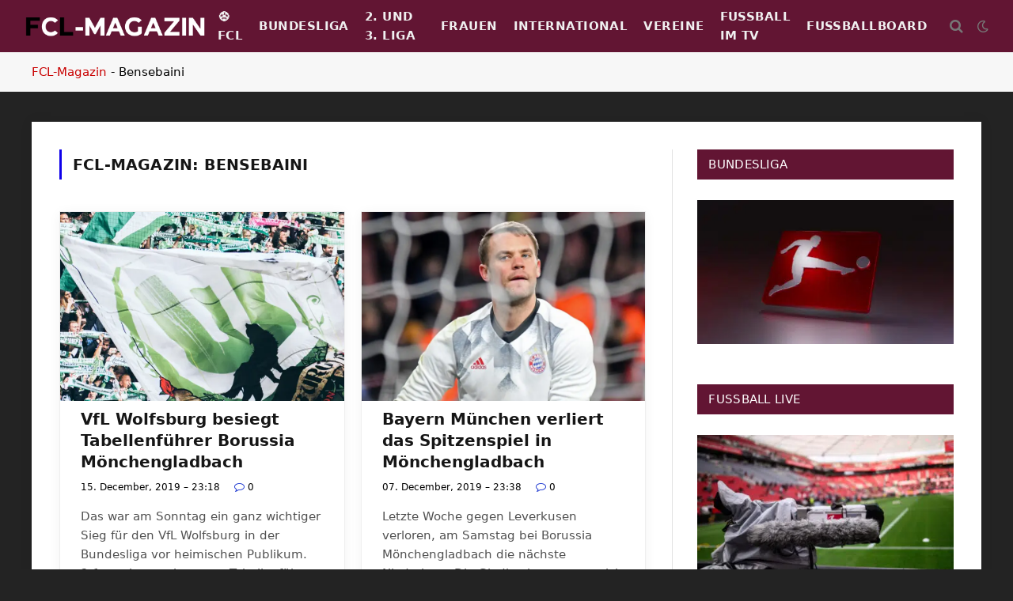

--- FILE ---
content_type: text/html; charset=UTF-8
request_url: https://www.fussball-champions-league.com/tag/bensebaini/
body_size: 24590
content:
<!DOCTYPE html>
<html lang="de" class="s-light site-s-light">

<head><meta charset="UTF-8" /><script>if(navigator.userAgent.match(/MSIE|Internet Explorer/i)||navigator.userAgent.match(/Trident\/7\..*?rv:11/i)){var href=document.location.href;if(!href.match(/[?&]nowprocket/)){if(href.indexOf("?")==-1){if(href.indexOf("#")==-1){document.location.href=href+"?nowprocket=1"}else{document.location.href=href.replace("#","?nowprocket=1#")}}else{if(href.indexOf("#")==-1){document.location.href=href+"&nowprocket=1"}else{document.location.href=href.replace("#","&nowprocket=1#")}}}}</script><script>(()=>{class RocketLazyLoadScripts{constructor(){this.v="2.0.4",this.userEvents=["keydown","keyup","mousedown","mouseup","mousemove","mouseover","mouseout","touchmove","touchstart","touchend","touchcancel","wheel","click","dblclick","input"],this.attributeEvents=["onblur","onclick","oncontextmenu","ondblclick","onfocus","onmousedown","onmouseenter","onmouseleave","onmousemove","onmouseout","onmouseover","onmouseup","onmousewheel","onscroll","onsubmit"]}async t(){this.i(),this.o(),/iP(ad|hone)/.test(navigator.userAgent)&&this.h(),this.u(),this.l(this),this.m(),this.k(this),this.p(this),this._(),await Promise.all([this.R(),this.L()]),this.lastBreath=Date.now(),this.S(this),this.P(),this.D(),this.O(),this.M(),await this.C(this.delayedScripts.normal),await this.C(this.delayedScripts.defer),await this.C(this.delayedScripts.async),await this.T(),await this.F(),await this.j(),await this.A(),window.dispatchEvent(new Event("rocket-allScriptsLoaded")),this.everythingLoaded=!0,this.lastTouchEnd&&await new Promise(t=>setTimeout(t,500-Date.now()+this.lastTouchEnd)),this.I(),this.H(),this.U(),this.W()}i(){this.CSPIssue=sessionStorage.getItem("rocketCSPIssue"),document.addEventListener("securitypolicyviolation",t=>{this.CSPIssue||"script-src-elem"!==t.violatedDirective||"data"!==t.blockedURI||(this.CSPIssue=!0,sessionStorage.setItem("rocketCSPIssue",!0))},{isRocket:!0})}o(){window.addEventListener("pageshow",t=>{this.persisted=t.persisted,this.realWindowLoadedFired=!0},{isRocket:!0}),window.addEventListener("pagehide",()=>{this.onFirstUserAction=null},{isRocket:!0})}h(){let t;function e(e){t=e}window.addEventListener("touchstart",e,{isRocket:!0}),window.addEventListener("touchend",function i(o){o.changedTouches[0]&&t.changedTouches[0]&&Math.abs(o.changedTouches[0].pageX-t.changedTouches[0].pageX)<10&&Math.abs(o.changedTouches[0].pageY-t.changedTouches[0].pageY)<10&&o.timeStamp-t.timeStamp<200&&(window.removeEventListener("touchstart",e,{isRocket:!0}),window.removeEventListener("touchend",i,{isRocket:!0}),"INPUT"===o.target.tagName&&"text"===o.target.type||(o.target.dispatchEvent(new TouchEvent("touchend",{target:o.target,bubbles:!0})),o.target.dispatchEvent(new MouseEvent("mouseover",{target:o.target,bubbles:!0})),o.target.dispatchEvent(new PointerEvent("click",{target:o.target,bubbles:!0,cancelable:!0,detail:1,clientX:o.changedTouches[0].clientX,clientY:o.changedTouches[0].clientY})),event.preventDefault()))},{isRocket:!0})}q(t){this.userActionTriggered||("mousemove"!==t.type||this.firstMousemoveIgnored?"keyup"===t.type||"mouseover"===t.type||"mouseout"===t.type||(this.userActionTriggered=!0,this.onFirstUserAction&&this.onFirstUserAction()):this.firstMousemoveIgnored=!0),"click"===t.type&&t.preventDefault(),t.stopPropagation(),t.stopImmediatePropagation(),"touchstart"===this.lastEvent&&"touchend"===t.type&&(this.lastTouchEnd=Date.now()),"click"===t.type&&(this.lastTouchEnd=0),this.lastEvent=t.type,t.composedPath&&t.composedPath()[0].getRootNode()instanceof ShadowRoot&&(t.rocketTarget=t.composedPath()[0]),this.savedUserEvents.push(t)}u(){this.savedUserEvents=[],this.userEventHandler=this.q.bind(this),this.userEvents.forEach(t=>window.addEventListener(t,this.userEventHandler,{passive:!1,isRocket:!0})),document.addEventListener("visibilitychange",this.userEventHandler,{isRocket:!0})}U(){this.userEvents.forEach(t=>window.removeEventListener(t,this.userEventHandler,{passive:!1,isRocket:!0})),document.removeEventListener("visibilitychange",this.userEventHandler,{isRocket:!0}),this.savedUserEvents.forEach(t=>{(t.rocketTarget||t.target).dispatchEvent(new window[t.constructor.name](t.type,t))})}m(){const t="return false",e=Array.from(this.attributeEvents,t=>"data-rocket-"+t),i="["+this.attributeEvents.join("],[")+"]",o="[data-rocket-"+this.attributeEvents.join("],[data-rocket-")+"]",s=(e,i,o)=>{o&&o!==t&&(e.setAttribute("data-rocket-"+i,o),e["rocket"+i]=new Function("event",o),e.setAttribute(i,t))};new MutationObserver(t=>{for(const n of t)"attributes"===n.type&&(n.attributeName.startsWith("data-rocket-")||this.everythingLoaded?n.attributeName.startsWith("data-rocket-")&&this.everythingLoaded&&this.N(n.target,n.attributeName.substring(12)):s(n.target,n.attributeName,n.target.getAttribute(n.attributeName))),"childList"===n.type&&n.addedNodes.forEach(t=>{if(t.nodeType===Node.ELEMENT_NODE)if(this.everythingLoaded)for(const i of[t,...t.querySelectorAll(o)])for(const t of i.getAttributeNames())e.includes(t)&&this.N(i,t.substring(12));else for(const e of[t,...t.querySelectorAll(i)])for(const t of e.getAttributeNames())this.attributeEvents.includes(t)&&s(e,t,e.getAttribute(t))})}).observe(document,{subtree:!0,childList:!0,attributeFilter:[...this.attributeEvents,...e]})}I(){this.attributeEvents.forEach(t=>{document.querySelectorAll("[data-rocket-"+t+"]").forEach(e=>{this.N(e,t)})})}N(t,e){const i=t.getAttribute("data-rocket-"+e);i&&(t.setAttribute(e,i),t.removeAttribute("data-rocket-"+e))}k(t){Object.defineProperty(HTMLElement.prototype,"onclick",{get(){return this.rocketonclick||null},set(e){this.rocketonclick=e,this.setAttribute(t.everythingLoaded?"onclick":"data-rocket-onclick","this.rocketonclick(event)")}})}S(t){function e(e,i){let o=e[i];e[i]=null,Object.defineProperty(e,i,{get:()=>o,set(s){t.everythingLoaded?o=s:e["rocket"+i]=o=s}})}e(document,"onreadystatechange"),e(window,"onload"),e(window,"onpageshow");try{Object.defineProperty(document,"readyState",{get:()=>t.rocketReadyState,set(e){t.rocketReadyState=e},configurable:!0}),document.readyState="loading"}catch(t){console.log("WPRocket DJE readyState conflict, bypassing")}}l(t){this.originalAddEventListener=EventTarget.prototype.addEventListener,this.originalRemoveEventListener=EventTarget.prototype.removeEventListener,this.savedEventListeners=[],EventTarget.prototype.addEventListener=function(e,i,o){o&&o.isRocket||!t.B(e,this)&&!t.userEvents.includes(e)||t.B(e,this)&&!t.userActionTriggered||e.startsWith("rocket-")||t.everythingLoaded?t.originalAddEventListener.call(this,e,i,o):(t.savedEventListeners.push({target:this,remove:!1,type:e,func:i,options:o}),"mouseenter"!==e&&"mouseleave"!==e||t.originalAddEventListener.call(this,e,t.savedUserEvents.push,o))},EventTarget.prototype.removeEventListener=function(e,i,o){o&&o.isRocket||!t.B(e,this)&&!t.userEvents.includes(e)||t.B(e,this)&&!t.userActionTriggered||e.startsWith("rocket-")||t.everythingLoaded?t.originalRemoveEventListener.call(this,e,i,o):t.savedEventListeners.push({target:this,remove:!0,type:e,func:i,options:o})}}J(t,e){this.savedEventListeners=this.savedEventListeners.filter(i=>{let o=i.type,s=i.target||window;return e!==o||t!==s||(this.B(o,s)&&(i.type="rocket-"+o),this.$(i),!1)})}H(){EventTarget.prototype.addEventListener=this.originalAddEventListener,EventTarget.prototype.removeEventListener=this.originalRemoveEventListener,this.savedEventListeners.forEach(t=>this.$(t))}$(t){t.remove?this.originalRemoveEventListener.call(t.target,t.type,t.func,t.options):this.originalAddEventListener.call(t.target,t.type,t.func,t.options)}p(t){let e;function i(e){return t.everythingLoaded?e:e.split(" ").map(t=>"load"===t||t.startsWith("load.")?"rocket-jquery-load":t).join(" ")}function o(o){function s(e){const s=o.fn[e];o.fn[e]=o.fn.init.prototype[e]=function(){return this[0]===window&&t.userActionTriggered&&("string"==typeof arguments[0]||arguments[0]instanceof String?arguments[0]=i(arguments[0]):"object"==typeof arguments[0]&&Object.keys(arguments[0]).forEach(t=>{const e=arguments[0][t];delete arguments[0][t],arguments[0][i(t)]=e})),s.apply(this,arguments),this}}if(o&&o.fn&&!t.allJQueries.includes(o)){const e={DOMContentLoaded:[],"rocket-DOMContentLoaded":[]};for(const t in e)document.addEventListener(t,()=>{e[t].forEach(t=>t())},{isRocket:!0});o.fn.ready=o.fn.init.prototype.ready=function(i){function s(){parseInt(o.fn.jquery)>2?setTimeout(()=>i.bind(document)(o)):i.bind(document)(o)}return"function"==typeof i&&(t.realDomReadyFired?!t.userActionTriggered||t.fauxDomReadyFired?s():e["rocket-DOMContentLoaded"].push(s):e.DOMContentLoaded.push(s)),o([])},s("on"),s("one"),s("off"),t.allJQueries.push(o)}e=o}t.allJQueries=[],o(window.jQuery),Object.defineProperty(window,"jQuery",{get:()=>e,set(t){o(t)}})}P(){const t=new Map;document.write=document.writeln=function(e){const i=document.currentScript,o=document.createRange(),s=i.parentElement;let n=t.get(i);void 0===n&&(n=i.nextSibling,t.set(i,n));const c=document.createDocumentFragment();o.setStart(c,0),c.appendChild(o.createContextualFragment(e)),s.insertBefore(c,n)}}async R(){return new Promise(t=>{this.userActionTriggered?t():this.onFirstUserAction=t})}async L(){return new Promise(t=>{document.addEventListener("DOMContentLoaded",()=>{this.realDomReadyFired=!0,t()},{isRocket:!0})})}async j(){return this.realWindowLoadedFired?Promise.resolve():new Promise(t=>{window.addEventListener("load",t,{isRocket:!0})})}M(){this.pendingScripts=[];this.scriptsMutationObserver=new MutationObserver(t=>{for(const e of t)e.addedNodes.forEach(t=>{"SCRIPT"!==t.tagName||t.noModule||t.isWPRocket||this.pendingScripts.push({script:t,promise:new Promise(e=>{const i=()=>{const i=this.pendingScripts.findIndex(e=>e.script===t);i>=0&&this.pendingScripts.splice(i,1),e()};t.addEventListener("load",i,{isRocket:!0}),t.addEventListener("error",i,{isRocket:!0}),setTimeout(i,1e3)})})})}),this.scriptsMutationObserver.observe(document,{childList:!0,subtree:!0})}async F(){await this.X(),this.pendingScripts.length?(await this.pendingScripts[0].promise,await this.F()):this.scriptsMutationObserver.disconnect()}D(){this.delayedScripts={normal:[],async:[],defer:[]},document.querySelectorAll("script[type$=rocketlazyloadscript]").forEach(t=>{t.hasAttribute("data-rocket-src")?t.hasAttribute("async")&&!1!==t.async?this.delayedScripts.async.push(t):t.hasAttribute("defer")&&!1!==t.defer||"module"===t.getAttribute("data-rocket-type")?this.delayedScripts.defer.push(t):this.delayedScripts.normal.push(t):this.delayedScripts.normal.push(t)})}async _(){await this.L();let t=[];document.querySelectorAll("script[type$=rocketlazyloadscript][data-rocket-src]").forEach(e=>{let i=e.getAttribute("data-rocket-src");if(i&&!i.startsWith("data:")){i.startsWith("//")&&(i=location.protocol+i);try{const o=new URL(i).origin;o!==location.origin&&t.push({src:o,crossOrigin:e.crossOrigin||"module"===e.getAttribute("data-rocket-type")})}catch(t){}}}),t=[...new Map(t.map(t=>[JSON.stringify(t),t])).values()],this.Y(t,"preconnect")}async G(t){if(await this.K(),!0!==t.noModule||!("noModule"in HTMLScriptElement.prototype))return new Promise(e=>{let i;function o(){(i||t).setAttribute("data-rocket-status","executed"),e()}try{if(navigator.userAgent.includes("Firefox/")||""===navigator.vendor||this.CSPIssue)i=document.createElement("script"),[...t.attributes].forEach(t=>{let e=t.nodeName;"type"!==e&&("data-rocket-type"===e&&(e="type"),"data-rocket-src"===e&&(e="src"),i.setAttribute(e,t.nodeValue))}),t.text&&(i.text=t.text),t.nonce&&(i.nonce=t.nonce),i.hasAttribute("src")?(i.addEventListener("load",o,{isRocket:!0}),i.addEventListener("error",()=>{i.setAttribute("data-rocket-status","failed-network"),e()},{isRocket:!0}),setTimeout(()=>{i.isConnected||e()},1)):(i.text=t.text,o()),i.isWPRocket=!0,t.parentNode.replaceChild(i,t);else{const i=t.getAttribute("data-rocket-type"),s=t.getAttribute("data-rocket-src");i?(t.type=i,t.removeAttribute("data-rocket-type")):t.removeAttribute("type"),t.addEventListener("load",o,{isRocket:!0}),t.addEventListener("error",i=>{this.CSPIssue&&i.target.src.startsWith("data:")?(console.log("WPRocket: CSP fallback activated"),t.removeAttribute("src"),this.G(t).then(e)):(t.setAttribute("data-rocket-status","failed-network"),e())},{isRocket:!0}),s?(t.fetchPriority="high",t.removeAttribute("data-rocket-src"),t.src=s):t.src="data:text/javascript;base64,"+window.btoa(unescape(encodeURIComponent(t.text)))}}catch(i){t.setAttribute("data-rocket-status","failed-transform"),e()}});t.setAttribute("data-rocket-status","skipped")}async C(t){const e=t.shift();return e?(e.isConnected&&await this.G(e),this.C(t)):Promise.resolve()}O(){this.Y([...this.delayedScripts.normal,...this.delayedScripts.defer,...this.delayedScripts.async],"preload")}Y(t,e){this.trash=this.trash||[];let i=!0;var o=document.createDocumentFragment();t.forEach(t=>{const s=t.getAttribute&&t.getAttribute("data-rocket-src")||t.src;if(s&&!s.startsWith("data:")){const n=document.createElement("link");n.href=s,n.rel=e,"preconnect"!==e&&(n.as="script",n.fetchPriority=i?"high":"low"),t.getAttribute&&"module"===t.getAttribute("data-rocket-type")&&(n.crossOrigin=!0),t.crossOrigin&&(n.crossOrigin=t.crossOrigin),t.integrity&&(n.integrity=t.integrity),t.nonce&&(n.nonce=t.nonce),o.appendChild(n),this.trash.push(n),i=!1}}),document.head.appendChild(o)}W(){this.trash.forEach(t=>t.remove())}async T(){try{document.readyState="interactive"}catch(t){}this.fauxDomReadyFired=!0;try{await this.K(),this.J(document,"readystatechange"),document.dispatchEvent(new Event("rocket-readystatechange")),await this.K(),document.rocketonreadystatechange&&document.rocketonreadystatechange(),await this.K(),this.J(document,"DOMContentLoaded"),document.dispatchEvent(new Event("rocket-DOMContentLoaded")),await this.K(),this.J(window,"DOMContentLoaded"),window.dispatchEvent(new Event("rocket-DOMContentLoaded"))}catch(t){console.error(t)}}async A(){try{document.readyState="complete"}catch(t){}try{await this.K(),this.J(document,"readystatechange"),document.dispatchEvent(new Event("rocket-readystatechange")),await this.K(),document.rocketonreadystatechange&&document.rocketonreadystatechange(),await this.K(),this.J(window,"load"),window.dispatchEvent(new Event("rocket-load")),await this.K(),window.rocketonload&&window.rocketonload(),await this.K(),this.allJQueries.forEach(t=>t(window).trigger("rocket-jquery-load")),await this.K(),this.J(window,"pageshow");const t=new Event("rocket-pageshow");t.persisted=this.persisted,window.dispatchEvent(t),await this.K(),window.rocketonpageshow&&window.rocketonpageshow({persisted:this.persisted})}catch(t){console.error(t)}}async K(){Date.now()-this.lastBreath>45&&(await this.X(),this.lastBreath=Date.now())}async X(){return document.hidden?new Promise(t=>setTimeout(t)):new Promise(t=>requestAnimationFrame(t))}B(t,e){return e===document&&"readystatechange"===t||(e===document&&"DOMContentLoaded"===t||(e===window&&"DOMContentLoaded"===t||(e===window&&"load"===t||e===window&&"pageshow"===t)))}static run(){(new RocketLazyLoadScripts).t()}}RocketLazyLoadScripts.run()})();</script>

	
	<meta name="viewport" content="width=device-width, initial-scale=1" />
	<meta name='robots' content='noindex, follow' />
<script type="rocketlazyloadscript" data-rocket-type="text/javascript">
/* <![CDATA[ */
window.koko_analytics = {"url":"https:\/\/www.fussball-champions-league.com\/koko-analytics-collect.php","site_url":"https:\/\/www.fussball-champions-league.com","post_id":0,"path":"\/tag\/bensebaini\/","method":"fingerprint","use_cookie":false};
/* ]]> */
</script>

	<!-- This site is optimized with the Yoast SEO plugin v26.7 - https://yoast.com/wordpress/plugins/seo/ -->
	<title>Bensebaini News - Fußball News - Bundesliga Magazin</title><link rel="preload" as="font" href="https://www.fussball-champions-league.com/wp-content/themes/smart-mag/css/icons/fonts/ts-icons.woff2?v3.2" type="font/woff2" crossorigin="anonymous" />
	<meta property="og:locale" content="de_DE" />
	<meta property="og:type" content="article" />
	<meta property="og:title" content="Bensebaini News - Fußball News - Bundesliga Magazin" />
	<meta property="og:url" content="https://www.fussball-champions-league.com/tag/bensebaini/" />
	<meta property="og:site_name" content="Fußball News - Bundesliga Magazin" />
	<meta property="og:image" content="https://www.fussball-champions-league.com/wp-content/uploads/2023/12/fcl-magazin-fussball.png" />
	<meta property="og:image:width" content="1200" />
	<meta property="og:image:height" content="675" />
	<meta property="og:image:type" content="image/png" />
	<meta name="twitter:card" content="summary_large_image" />
	<script type="application/ld+json" class="yoast-schema-graph">{"@context":"https://schema.org","@graph":[{"@type":"CollectionPage","@id":"https://www.fussball-champions-league.com/tag/bensebaini/","url":"https://www.fussball-champions-league.com/tag/bensebaini/","name":"Bensebaini News - Fußball News - Bundesliga Magazin","isPartOf":{"@id":"https://www.fussball-champions-league.com/#website"},"primaryImageOfPage":{"@id":"https://www.fussball-champions-league.com/tag/bensebaini/#primaryimage"},"image":{"@id":"https://www.fussball-champions-league.com/tag/bensebaini/#primaryimage"},"thumbnailUrl":"https://www.fussball-champions-league.com/wp-content/uploads/2019/11/Wolfsburg-Fans.png","breadcrumb":{"@id":"https://www.fussball-champions-league.com/tag/bensebaini/#breadcrumb"},"inLanguage":"de"},{"@type":"ImageObject","inLanguage":"de","@id":"https://www.fussball-champions-league.com/tag/bensebaini/#primaryimage","url":"https://www.fussball-champions-league.com/wp-content/uploads/2019/11/Wolfsburg-Fans.png","contentUrl":"https://www.fussball-champions-league.com/wp-content/uploads/2019/11/Wolfsburg-Fans.png","width":1374,"height":706,"caption":"Fans vom VfL Wolfsburg"},{"@type":"BreadcrumbList","@id":"https://www.fussball-champions-league.com/tag/bensebaini/#breadcrumb","itemListElement":[{"@type":"ListItem","position":1,"name":"FCL-Magazin","item":"https://www.fussball-champions-league.com/"},{"@type":"ListItem","position":2,"name":"Bensebaini"}]},{"@type":"WebSite","@id":"https://www.fussball-champions-league.com/#website","url":"https://www.fussball-champions-league.com/","name":"Fußball News - Bundesliga Magazin","description":"Spieltage, Ergebnisse und Berichte","publisher":{"@id":"https://www.fussball-champions-league.com/#organization"},"potentialAction":[{"@type":"SearchAction","target":{"@type":"EntryPoint","urlTemplate":"https://www.fussball-champions-league.com/?s={search_term_string}"},"query-input":{"@type":"PropertyValueSpecification","valueRequired":true,"valueName":"search_term_string"}}],"inLanguage":"de"},{"@type":"Organization","@id":"https://www.fussball-champions-league.com/#organization","name":"Fußball News - Bundesliga Magazin","url":"https://www.fussball-champions-league.com/","logo":{"@type":"ImageObject","inLanguage":"de","@id":"https://www.fussball-champions-league.com/#/schema/logo/image/","url":"https://www.fussball-champions-league.com/wp-content/uploads/2023/10/FCL-Logo-696.png","contentUrl":"https://www.fussball-champions-league.com/wp-content/uploads/2023/10/FCL-Logo-696.png","width":696,"height":696,"caption":"Fußball News - Bundesliga Magazin"},"image":{"@id":"https://www.fussball-champions-league.com/#/schema/logo/image/"},"sameAs":["https://www.facebook.com/FCLMagazin"]}]}</script>
	<!-- / Yoast SEO plugin. -->



<link rel="alternate" type="application/rss+xml" title="Fußball News - Bundesliga Magazin &raquo; Feed" href="https://www.fussball-champions-league.com/feed/" />
<link rel="alternate" type="application/rss+xml" title="Fußball News - Bundesliga Magazin &raquo; Kommentar-Feed" href="https://www.fussball-champions-league.com/comments/feed/" />
<link rel="alternate" type="application/rss+xml" title="Fußball News - Bundesliga Magazin &raquo; Bensebaini Schlagwort-Feed" href="https://www.fussball-champions-league.com/tag/bensebaini/feed/" />
<style id='wp-img-auto-sizes-contain-inline-css' type='text/css'>
img:is([sizes=auto i],[sizes^="auto," i]){contain-intrinsic-size:3000px 1500px}
/*# sourceURL=wp-img-auto-sizes-contain-inline-css */
</style>
<link data-minify="1" rel='stylesheet' id='dashicons-css' href='https://www.fussball-champions-league.com/wp-content/cache/min/1/wp-includes/css/dashicons.min.css?ver=1768469346' type='text/css' media='all' />
<link data-minify="1" rel='stylesheet' id='post-views-counter-frontend-css' href='https://www.fussball-champions-league.com/wp-content/cache/min/1/wp-content/plugins/post-views-counter/css/frontend.css?ver=1768469346' type='text/css' media='all' />
<style id='wp-emoji-styles-inline-css' type='text/css'>

	img.wp-smiley, img.emoji {
		display: inline !important;
		border: none !important;
		box-shadow: none !important;
		height: 1em !important;
		width: 1em !important;
		margin: 0 0.07em !important;
		vertical-align: -0.1em !important;
		background: none !important;
		padding: 0 !important;
	}
/*# sourceURL=wp-emoji-styles-inline-css */
</style>
<link rel='stylesheet' id='wp-block-library-css' href='https://www.fussball-champions-league.com/wp-includes/css/dist/block-library/style.min.css?ver=6.9' type='text/css' media='all' />
<style id='classic-theme-styles-inline-css' type='text/css'>
/*! This file is auto-generated */
.wp-block-button__link{color:#fff;background-color:#32373c;border-radius:9999px;box-shadow:none;text-decoration:none;padding:calc(.667em + 2px) calc(1.333em + 2px);font-size:1.125em}.wp-block-file__button{background:#32373c;color:#fff;text-decoration:none}
/*# sourceURL=/wp-includes/css/classic-themes.min.css */
</style>
<style id='global-styles-inline-css' type='text/css'>
:root{--wp--preset--aspect-ratio--square: 1;--wp--preset--aspect-ratio--4-3: 4/3;--wp--preset--aspect-ratio--3-4: 3/4;--wp--preset--aspect-ratio--3-2: 3/2;--wp--preset--aspect-ratio--2-3: 2/3;--wp--preset--aspect-ratio--16-9: 16/9;--wp--preset--aspect-ratio--9-16: 9/16;--wp--preset--color--black: #000000;--wp--preset--color--cyan-bluish-gray: #abb8c3;--wp--preset--color--white: #ffffff;--wp--preset--color--pale-pink: #f78da7;--wp--preset--color--vivid-red: #cf2e2e;--wp--preset--color--luminous-vivid-orange: #ff6900;--wp--preset--color--luminous-vivid-amber: #fcb900;--wp--preset--color--light-green-cyan: #7bdcb5;--wp--preset--color--vivid-green-cyan: #00d084;--wp--preset--color--pale-cyan-blue: #8ed1fc;--wp--preset--color--vivid-cyan-blue: #0693e3;--wp--preset--color--vivid-purple: #9b51e0;--wp--preset--gradient--vivid-cyan-blue-to-vivid-purple: linear-gradient(135deg,rgb(6,147,227) 0%,rgb(155,81,224) 100%);--wp--preset--gradient--light-green-cyan-to-vivid-green-cyan: linear-gradient(135deg,rgb(122,220,180) 0%,rgb(0,208,130) 100%);--wp--preset--gradient--luminous-vivid-amber-to-luminous-vivid-orange: linear-gradient(135deg,rgb(252,185,0) 0%,rgb(255,105,0) 100%);--wp--preset--gradient--luminous-vivid-orange-to-vivid-red: linear-gradient(135deg,rgb(255,105,0) 0%,rgb(207,46,46) 100%);--wp--preset--gradient--very-light-gray-to-cyan-bluish-gray: linear-gradient(135deg,rgb(238,238,238) 0%,rgb(169,184,195) 100%);--wp--preset--gradient--cool-to-warm-spectrum: linear-gradient(135deg,rgb(74,234,220) 0%,rgb(151,120,209) 20%,rgb(207,42,186) 40%,rgb(238,44,130) 60%,rgb(251,105,98) 80%,rgb(254,248,76) 100%);--wp--preset--gradient--blush-light-purple: linear-gradient(135deg,rgb(255,206,236) 0%,rgb(152,150,240) 100%);--wp--preset--gradient--blush-bordeaux: linear-gradient(135deg,rgb(254,205,165) 0%,rgb(254,45,45) 50%,rgb(107,0,62) 100%);--wp--preset--gradient--luminous-dusk: linear-gradient(135deg,rgb(255,203,112) 0%,rgb(199,81,192) 50%,rgb(65,88,208) 100%);--wp--preset--gradient--pale-ocean: linear-gradient(135deg,rgb(255,245,203) 0%,rgb(182,227,212) 50%,rgb(51,167,181) 100%);--wp--preset--gradient--electric-grass: linear-gradient(135deg,rgb(202,248,128) 0%,rgb(113,206,126) 100%);--wp--preset--gradient--midnight: linear-gradient(135deg,rgb(2,3,129) 0%,rgb(40,116,252) 100%);--wp--preset--font-size--small: 13px;--wp--preset--font-size--medium: 20px;--wp--preset--font-size--large: 36px;--wp--preset--font-size--x-large: 42px;--wp--preset--spacing--20: 0.44rem;--wp--preset--spacing--30: 0.67rem;--wp--preset--spacing--40: 1rem;--wp--preset--spacing--50: 1.5rem;--wp--preset--spacing--60: 2.25rem;--wp--preset--spacing--70: 3.38rem;--wp--preset--spacing--80: 5.06rem;--wp--preset--shadow--natural: 6px 6px 9px rgba(0, 0, 0, 0.2);--wp--preset--shadow--deep: 12px 12px 50px rgba(0, 0, 0, 0.4);--wp--preset--shadow--sharp: 6px 6px 0px rgba(0, 0, 0, 0.2);--wp--preset--shadow--outlined: 6px 6px 0px -3px rgb(255, 255, 255), 6px 6px rgb(0, 0, 0);--wp--preset--shadow--crisp: 6px 6px 0px rgb(0, 0, 0);}:where(.is-layout-flex){gap: 0.5em;}:where(.is-layout-grid){gap: 0.5em;}body .is-layout-flex{display: flex;}.is-layout-flex{flex-wrap: wrap;align-items: center;}.is-layout-flex > :is(*, div){margin: 0;}body .is-layout-grid{display: grid;}.is-layout-grid > :is(*, div){margin: 0;}:where(.wp-block-columns.is-layout-flex){gap: 2em;}:where(.wp-block-columns.is-layout-grid){gap: 2em;}:where(.wp-block-post-template.is-layout-flex){gap: 1.25em;}:where(.wp-block-post-template.is-layout-grid){gap: 1.25em;}.has-black-color{color: var(--wp--preset--color--black) !important;}.has-cyan-bluish-gray-color{color: var(--wp--preset--color--cyan-bluish-gray) !important;}.has-white-color{color: var(--wp--preset--color--white) !important;}.has-pale-pink-color{color: var(--wp--preset--color--pale-pink) !important;}.has-vivid-red-color{color: var(--wp--preset--color--vivid-red) !important;}.has-luminous-vivid-orange-color{color: var(--wp--preset--color--luminous-vivid-orange) !important;}.has-luminous-vivid-amber-color{color: var(--wp--preset--color--luminous-vivid-amber) !important;}.has-light-green-cyan-color{color: var(--wp--preset--color--light-green-cyan) !important;}.has-vivid-green-cyan-color{color: var(--wp--preset--color--vivid-green-cyan) !important;}.has-pale-cyan-blue-color{color: var(--wp--preset--color--pale-cyan-blue) !important;}.has-vivid-cyan-blue-color{color: var(--wp--preset--color--vivid-cyan-blue) !important;}.has-vivid-purple-color{color: var(--wp--preset--color--vivid-purple) !important;}.has-black-background-color{background-color: var(--wp--preset--color--black) !important;}.has-cyan-bluish-gray-background-color{background-color: var(--wp--preset--color--cyan-bluish-gray) !important;}.has-white-background-color{background-color: var(--wp--preset--color--white) !important;}.has-pale-pink-background-color{background-color: var(--wp--preset--color--pale-pink) !important;}.has-vivid-red-background-color{background-color: var(--wp--preset--color--vivid-red) !important;}.has-luminous-vivid-orange-background-color{background-color: var(--wp--preset--color--luminous-vivid-orange) !important;}.has-luminous-vivid-amber-background-color{background-color: var(--wp--preset--color--luminous-vivid-amber) !important;}.has-light-green-cyan-background-color{background-color: var(--wp--preset--color--light-green-cyan) !important;}.has-vivid-green-cyan-background-color{background-color: var(--wp--preset--color--vivid-green-cyan) !important;}.has-pale-cyan-blue-background-color{background-color: var(--wp--preset--color--pale-cyan-blue) !important;}.has-vivid-cyan-blue-background-color{background-color: var(--wp--preset--color--vivid-cyan-blue) !important;}.has-vivid-purple-background-color{background-color: var(--wp--preset--color--vivid-purple) !important;}.has-black-border-color{border-color: var(--wp--preset--color--black) !important;}.has-cyan-bluish-gray-border-color{border-color: var(--wp--preset--color--cyan-bluish-gray) !important;}.has-white-border-color{border-color: var(--wp--preset--color--white) !important;}.has-pale-pink-border-color{border-color: var(--wp--preset--color--pale-pink) !important;}.has-vivid-red-border-color{border-color: var(--wp--preset--color--vivid-red) !important;}.has-luminous-vivid-orange-border-color{border-color: var(--wp--preset--color--luminous-vivid-orange) !important;}.has-luminous-vivid-amber-border-color{border-color: var(--wp--preset--color--luminous-vivid-amber) !important;}.has-light-green-cyan-border-color{border-color: var(--wp--preset--color--light-green-cyan) !important;}.has-vivid-green-cyan-border-color{border-color: var(--wp--preset--color--vivid-green-cyan) !important;}.has-pale-cyan-blue-border-color{border-color: var(--wp--preset--color--pale-cyan-blue) !important;}.has-vivid-cyan-blue-border-color{border-color: var(--wp--preset--color--vivid-cyan-blue) !important;}.has-vivid-purple-border-color{border-color: var(--wp--preset--color--vivid-purple) !important;}.has-vivid-cyan-blue-to-vivid-purple-gradient-background{background: var(--wp--preset--gradient--vivid-cyan-blue-to-vivid-purple) !important;}.has-light-green-cyan-to-vivid-green-cyan-gradient-background{background: var(--wp--preset--gradient--light-green-cyan-to-vivid-green-cyan) !important;}.has-luminous-vivid-amber-to-luminous-vivid-orange-gradient-background{background: var(--wp--preset--gradient--luminous-vivid-amber-to-luminous-vivid-orange) !important;}.has-luminous-vivid-orange-to-vivid-red-gradient-background{background: var(--wp--preset--gradient--luminous-vivid-orange-to-vivid-red) !important;}.has-very-light-gray-to-cyan-bluish-gray-gradient-background{background: var(--wp--preset--gradient--very-light-gray-to-cyan-bluish-gray) !important;}.has-cool-to-warm-spectrum-gradient-background{background: var(--wp--preset--gradient--cool-to-warm-spectrum) !important;}.has-blush-light-purple-gradient-background{background: var(--wp--preset--gradient--blush-light-purple) !important;}.has-blush-bordeaux-gradient-background{background: var(--wp--preset--gradient--blush-bordeaux) !important;}.has-luminous-dusk-gradient-background{background: var(--wp--preset--gradient--luminous-dusk) !important;}.has-pale-ocean-gradient-background{background: var(--wp--preset--gradient--pale-ocean) !important;}.has-electric-grass-gradient-background{background: var(--wp--preset--gradient--electric-grass) !important;}.has-midnight-gradient-background{background: var(--wp--preset--gradient--midnight) !important;}.has-small-font-size{font-size: var(--wp--preset--font-size--small) !important;}.has-medium-font-size{font-size: var(--wp--preset--font-size--medium) !important;}.has-large-font-size{font-size: var(--wp--preset--font-size--large) !important;}.has-x-large-font-size{font-size: var(--wp--preset--font-size--x-large) !important;}
:where(.wp-block-post-template.is-layout-flex){gap: 1.25em;}:where(.wp-block-post-template.is-layout-grid){gap: 1.25em;}
:where(.wp-block-term-template.is-layout-flex){gap: 1.25em;}:where(.wp-block-term-template.is-layout-grid){gap: 1.25em;}
:where(.wp-block-columns.is-layout-flex){gap: 2em;}:where(.wp-block-columns.is-layout-grid){gap: 2em;}
:root :where(.wp-block-pullquote){font-size: 1.5em;line-height: 1.6;}
/*# sourceURL=global-styles-inline-css */
</style>
<link data-minify="1" rel='stylesheet' id='wpforo-widgets-css' href='https://www.fussball-champions-league.com/wp-content/cache/min/1/wp-content/plugins/wpforo/themes/classic/widgets.css?ver=1768469346' type='text/css' media='all' />
<link data-minify="1" rel='stylesheet' id='wpforo-style-css' href='https://www.fussball-champions-league.com/wp-content/cache/min/1/wp-content/plugins/wpforo/themes/classic/style.css?ver=1768469346' type='text/css' media='all' />
<link data-minify="1" rel='stylesheet' id='wpforo-mention-css' href='https://www.fussball-champions-league.com/wp-content/cache/min/1/wp-content/plugins/wpforo_mentioning/assets/css/mention.css?ver=1768469346' type='text/css' media='all' />
<link data-minify="1" rel='stylesheet' id='borlabs-cookie-custom-css' href='https://www.fussball-champions-league.com/wp-content/cache/min/1/wp-content/cache/borlabs-cookie/1/borlabs-cookie-1-de.css?ver=1768469346' type='text/css' media='all' />
<link data-minify="1" rel='stylesheet' id='wpf_smile_css-css' href='https://www.fussball-champions-league.com/wp-content/cache/min/1/wp-content/plugins/wpforo-emoticons/assets/emoticons.css?ver=1768469346' type='text/css' media='all' />
<link data-minify="1" rel='stylesheet' id='smartmag-core-css' href='https://www.fussball-champions-league.com/wp-content/cache/min/1/wp-content/themes/smart-mag/style.css?ver=1768469346' type='text/css' media='all' />
<style id='smartmag-core-inline-css' type='text/css'>
:root { --c-main: #0f00ea;
--c-main-rgb: 15,0,234;
--c-post-meta: #000000;
--c-p-meta-icons: #1d38d1; }
.s-dark, .site-s-dark { --c-main: #d8cd00; --c-main-rgb: 216,205,0; }
.s-light body { background-color: #232323; }
.main-sidebar .widget-title .heading { font-size: 15px; }
.breadcrumbs { font-size: 15px; }
.s-light .breadcrumbs { --c-a: #c90000; color: #000000; }
.smart-head-main .smart-head-top { --head-h: 50px; background: linear-gradient(90deg, #000000 0%, #7a0000 100%); }
.smart-head-main .smart-head-mid { --head-h: 66px; background-color: #621533; }
.smart-head-main .smart-head-bot { background: linear-gradient(90deg, #7a0000 0%, #300000 100%); }
.navigation-main .menu > li > a { font-size: 15px; font-weight: 600; text-transform: uppercase; letter-spacing: 0.03em; }
.navigation-main .menu > li li a { font-size: 18px; }
.navigation-main { --nav-items-space: 10px; }
.navigation-main .menu > li > a:after { display: none; }
.navigation-main { margin-left: calc(-1 * var(--nav-items-space)); }
.s-light .navigation { --c-nav-drop-bg: #3d0613; }
.s-dark .navigation-main { --c-nav-hov: #eeee22; }
.s-dark .navigation { --c-nav-blip: #d8cd00; --c-nav-drop-bg: #4f0f20; --c-nav-drop-hov: #eded00; }
.smart-head-mobile .smart-head-mid { --head-h: 70px; background-color: #621533; }
.s-dark .smart-head-mobile .smart-head-mid,
.smart-head-mobile .s-dark.smart-head-mid { background-color: #621533; }
.smart-head-mobile .smart-head-mid { border-bottom-width: 0px; }
.mobile-menu { font-size: 16px; }
.navigation-small { margin-left: calc(-1 * var(--nav-items-space)); }
.s-dark .smart-head-main .spc-social,
.smart-head-main .s-dark .spc-social { --c-spc-social-hov: #bcbcbc; }
.smart-head-main .spc-social { --spc-social-fs: 14px; --spc-social-size: 36px; }
.s-dark .smart-head-main .search-icon:hover,
.smart-head-main .s-dark .search-icon:hover { color: #bcbcbc; }
.smart-head-main { --search-icon-size: 18px; }
.smart-head-mobile { --search-icon-size: 19px; }
.s-dark .smart-head-main .offcanvas-toggle:hover,
.smart-head-main .s-dark .offcanvas-toggle:hover { --c-hamburger: #bcbcbc; }
.main-footer .upper-footer { background-color: #000000; color: #e0e0e0; }
.s-dark .upper-footer { color: #e8e8e8; }
.main-footer .upper-footer { --c-links: #2abc27; }
.s-dark .upper-footer { --c-links: #c9c602; }
.main-footer .lower-footer { background-color: #621533; }
.lower-footer .inner { padding-top: 35px; padding-bottom: 1px; }
.s-light .block-wrap.s-dark { --c-post-meta: var(--c-contrast-450); }
.post-meta .post-author > a { color: #1d38d1; }
.s-dark .post-meta .post-author > a { color: #cccccc; }
.s-dark .post-meta .post-cat > a { color: #e0e0e0; }
.s-dark { --c-p-meta-icons: #ffffff; }
.cat-labels .category { font-size: 11px; background-color: #1e73be; }
.block-head-g { background-color: #621533; }
.load-button { font-size: 16px; color: #ffffff; background-color: #0a0a0a; border-radius: 50px; }
.loop-grid-base .post-title { font-size: 18px; }
.loop-grid .content { padding-top: 10px; }
.loop-grid { --grid-gutter: 20px; }
.loop-overlay .post-title { font-size: 22px; }
.author-box .bio { font-size: 17px; }
.entry-content { font-size: 21px; }
.site-s-light .entry-content { color: #0f0f0f; }
.s-dark .entry-content { --c-a: #b78717; }
:where(.entry-content) a { text-decoration: underline; text-underline-offset: 4px; text-decoration-thickness: 2px; }
.site-s-light .s-head-modern-a .post-meta { --c-post-meta: #000000; }
.s-dark .s-head-modern-a .post-meta { --c-post-meta: #c6711b; }
@media (min-width: 941px) and (max-width: 1200px) { .navigation-main .menu > li > a { font-size: calc(10px + (15px - 10px) * .7); } }

.layout-boxed.category-44 .ts-bg-cover { background-image: url("https://www.fussball-champions-league.com/wp-content/uploads/2023/02/s761b0dd61395473f779dc42dedb66e9e22365ad4.jpg"); }
.layout-boxed.category-45 .ts-bg-cover { background-image: url("https://www.fussball-champions-league.com/wp-content/uploads/2023/03/Dortmund-FCL.jpg"); }
.layout-boxed.category-142 .ts-bg-cover { background-image: url("https://www.fussball-champions-league.com/wp-content/uploads/2023/10/Symbolbild-Fussballspiel.jpg"); }
.layout-boxed.category-13 .ts-bg-cover { background-image: url("https://www.fussball-champions-league.com/wp-content/uploads/2023/04/Champions-League-FCL.jpg"); }
.layout-boxed.category-46 .ts-bg-cover { background-image: url("https://www.fussball-champions-league.com/wp-content/uploads/2022/09/RB-Leipzig-Logo.jpg"); }
/*# sourceURL=smartmag-core-inline-css */
</style>
<link data-minify="1" rel='stylesheet' id='smartmag-magnific-popup-css' href='https://www.fussball-champions-league.com/wp-content/cache/min/1/wp-content/themes/smart-mag/css/lightbox.css?ver=1768469346' type='text/css' media='all' />
<link data-minify="1" rel='stylesheet' id='smartmag-icons-css' href='https://www.fussball-champions-league.com/wp-content/cache/min/1/wp-content/themes/smart-mag/css/icons/icons.css?ver=1768469346' type='text/css' media='all' />
<link data-minify="1" rel='stylesheet' id='wpforo-dynamic-style-css' href='https://www.fussball-champions-league.com/wp-content/cache/min/1/wp-content/uploads/wpforo/assets/colors.css?ver=1768469346' type='text/css' media='all' />
<script type="rocketlazyloadscript" data-rocket-type="text/javascript" data-rocket-src="https://www.fussball-champions-league.com/wp-includes/js/jquery/jquery.min.js?ver=3.7.1" id="jquery-core-js" data-rocket-defer defer></script>
<script type="rocketlazyloadscript" data-rocket-type="text/javascript" data-rocket-src="https://www.fussball-champions-league.com/wp-includes/js/jquery/jquery-migrate.min.js?ver=3.4.1" id="jquery-migrate-js" data-rocket-defer defer></script>
<script type="rocketlazyloadscript" data-minify="1" data-rocket-type="text/javascript" data-rocket-src="https://www.fussball-champions-league.com/wp-content/cache/min/1/wp-content/uploads/wpforo/assets/phrases.js?ver=1768438002" id="wpforo-dynamic-phrases-js" data-rocket-defer defer></script>
<script type="rocketlazyloadscript" data-no-optimize="1" data-no-minify="1" data-cfasync="false" data-rocket-type="text/javascript" data-rocket-src="https://www.fussball-champions-league.com/wp-content/plugins/borlabs-cookie/assets/javascript/borlabs-cookie-tcf-stub.min.js?ver=3.3.23" id="borlabs-cookie-stub-js"></script>
<script type="rocketlazyloadscript" data-no-optimize="1" data-no-minify="1" data-cfasync="false" data-rocket-type="text/javascript" data-rocket-src="https://www.fussball-champions-league.com/wp-content/cache/borlabs-cookie/1/borlabs-cookie-config-de.json.js?ver=3.3.23-136" id="borlabs-cookie-config-js" data-rocket-defer defer></script>
<link rel="https://api.w.org/" href="https://www.fussball-champions-league.com/wp-json/" /><link rel="alternate" title="JSON" type="application/json" href="https://www.fussball-champions-league.com/wp-json/wp/v2/tags/500" /><link rel="EditURI" type="application/rsd+xml" title="RSD" href="https://www.fussball-champions-league.com/xmlrpc.php?rsd" />
<meta name="generator" content="WordPress 6.9" />

		<script type="rocketlazyloadscript">
		var BunyadSchemeKey = 'bunyad-scheme';
		(() => {
			const d = document.documentElement;
			const c = d.classList;
			var scheme = localStorage.getItem(BunyadSchemeKey);
			
			if (scheme) {
				d.dataset.origClass = c;
				scheme === 'dark' ? c.remove('s-light', 'site-s-light') : c.remove('s-dark', 'site-s-dark');
				c.add('site-s-' + scheme, 's-' + scheme);
			}
		})();
		</script>
		<meta name="generator" content="Elementor 3.34.1; features: additional_custom_breakpoints; settings: css_print_method-external, google_font-enabled, font_display-auto">
			<style>
				.e-con.e-parent:nth-of-type(n+4):not(.e-lazyloaded):not(.e-no-lazyload),
				.e-con.e-parent:nth-of-type(n+4):not(.e-lazyloaded):not(.e-no-lazyload) * {
					background-image: none !important;
				}
				@media screen and (max-height: 1024px) {
					.e-con.e-parent:nth-of-type(n+3):not(.e-lazyloaded):not(.e-no-lazyload),
					.e-con.e-parent:nth-of-type(n+3):not(.e-lazyloaded):not(.e-no-lazyload) * {
						background-image: none !important;
					}
				}
				@media screen and (max-height: 640px) {
					.e-con.e-parent:nth-of-type(n+2):not(.e-lazyloaded):not(.e-no-lazyload),
					.e-con.e-parent:nth-of-type(n+2):not(.e-lazyloaded):not(.e-no-lazyload) * {
						background-image: none !important;
					}
				}
			</style>
			<!-- wp:shortcode --><span data-borlabs-cookie-service-id="google-ad-sense" data-borlabs-cookie-content="[base64]"></span><!-- /wp:shortcode --><link rel="icon" href="https://www.fussball-champions-league.com/wp-content/uploads/2024/01/cropped-fcl-sports-new-32x32.jpg" sizes="32x32" />
<link rel="icon" href="https://www.fussball-champions-league.com/wp-content/uploads/2024/01/cropped-fcl-sports-new-192x192.jpg" sizes="192x192" />
<link rel="apple-touch-icon" href="https://www.fussball-champions-league.com/wp-content/uploads/2024/01/cropped-fcl-sports-new-180x180.jpg" />
<meta name="msapplication-TileImage" content="https://www.fussball-champions-league.com/wp-content/uploads/2024/01/cropped-fcl-sports-new-270x270.jpg" />
		<style type="text/css" id="wp-custom-css">
			.single-post .the-post-tags a {
    background: #3f4769;
    color: #fff;
    font-size: 22px;
}

.wp-caption-text, figcaption {
    color: #000 !important;
}		</style>
		<noscript><style id="rocket-lazyload-nojs-css">.rll-youtube-player, [data-lazy-src]{display:none !important;}</style></noscript>

<meta name="generator" content="WP Rocket 3.20.3" data-wpr-features="wpr_delay_js wpr_defer_js wpr_minify_js wpr_lazyload_images wpr_lazyload_iframes wpr_minify_css wpr_preload_links wpr_desktop" /></head>

<body class="archive tag tag-bensebaini tag-500 wp-theme-smart-mag wpf-default wpft- wpf-guest wpfu-group-4 wpf-theme-classic wpf-is_standalone-0 wpf-boardid-0 is_wpforo_page-0 is_wpforo_url-0 is_wpforo_shortcode_page-0 right-sidebar has-lb has-lb-sm ts-img-hov-fade has-sb-sep layout-boxed-inner elementor-default elementor-kit-83288">



<div data-rocket-location-hash="a933d212100e5e0b47adec7322983482" class="main-wrap">

	
<div data-rocket-location-hash="f095da910053694a9017f7c35c9c7614" class="off-canvas-backdrop"></div>
<div data-rocket-location-hash="cb6c1afdedb1d71278840475ddbd0f82" class="mobile-menu-container off-canvas" id="off-canvas">

	<div data-rocket-location-hash="74c5b8180307cd6dba3c190477edcc0a" class="off-canvas-head">
		<a href="#" class="close">
			<span class="visuallyhidden">Close Menu</span>
			<i class="tsi tsi-times"></i>
		</a>

		<div class="ts-logo">
					</div>
	</div>

	<div data-rocket-location-hash="43bfab4188aca985be6c3bccc02821fc" class="off-canvas-content">

					<ul class="mobile-menu"></ul>
		
					<div class="off-canvas-widgets">
				<div id="search-2" class="widget widget_search"><form role="search" method="get" class="search-form" action="https://www.fussball-champions-league.com/">
				<label>
					<span class="screen-reader-text">Suche nach:</span>
					<input type="search" class="search-field" placeholder="Suchen …" value="" name="s" />
				</label>
				<input type="submit" class="search-submit" value="Suchen" />
			</form></div>			</div>
		
		
	</div>

</div>
<div data-rocket-location-hash="c3bf047670e5c6ed8e3073cb5c992da2" class="smart-head smart-head-b smart-head-main" id="smart-head" data-sticky="mid" data-sticky-type="fixed" data-sticky-full>
	
	<div data-rocket-location-hash="49e5d1b78d5baae916e7f68b33dd6827" class="smart-head-row smart-head-mid smart-head-row-3 s-dark has-center-nav smart-head-row-full">

		<div class="inner full">

							
				<div class="items items-left ">
					<a href="https://www.fussball-champions-league.com/" title="Fußball News &#8211; Bundesliga Magazin" rel="home" class="logo-link ts-logo logo-is-image" data-wpel-link="internal">
		<span>
			
				
					<img src="https://www.fussball-champions-league.com/wp-content/uploads/2025/08/fcl-logo-2025.png" class="logo-image" alt="Fußball News &#8211; Bundesliga Magazin" width="350" height="70"/>
									 
					</span>
	</a>				</div>

							
				<div class="items items-center ">
					<div class="nav-wrap">
		<nav class="navigation navigation-main nav-hov-a">
			<ul id="menu-header" class="menu"><li id="menu-item-131937" class="menu-item menu-item-type-custom menu-item-object-custom menu-item-home menu-item-has-children menu-item-131937"><a href="https://www.fussball-champions-league.com/" data-wpel-link="internal">⚽️ FCL</a>
<ul class="sub-menu">
	<li id="menu-item-146889" class="menu-item menu-item-type-post_type menu-item-object-page menu-item-146889"><a href="https://www.fussball-champions-league.com/home/" data-wpel-link="internal">Alle News</a></li>
</ul>
</li>
<li id="menu-item-146653" class="menu-item menu-item-type-post_type menu-item-object-page menu-item-has-children menu-item-146653"><a href="https://www.fussball-champions-league.com/bundesliga-news-vom-tage/" data-wpel-link="internal">Bundesliga</a>
<ul class="sub-menu">
	<li id="menu-item-138802" class="menu-item menu-item-type-post_type menu-item-object-page menu-item-138802"><a href="https://www.fussball-champions-league.com/tabelle-der-fussball-bundesliga-ergebnisse-und-spielplan-der-laufenden-saison/" data-wpel-link="internal">Tabelle/Spielplan 1. Liga</a></li>
	<li id="menu-item-146157" class="menu-item menu-item-type-taxonomy menu-item-object-category menu-cat-7416 menu-item-146157"><a href="https://www.fussball-champions-league.com/category/dfb-pokal/" data-wpel-link="internal">DFB-Pokal</a></li>
</ul>
</li>
<li id="menu-item-130259" class="menu-item menu-item-type-taxonomy menu-item-object-category menu-item-has-children menu-cat-4776 menu-item-130259"><a href="https://www.fussball-champions-league.com/category/2-und-3-bundesliga/" data-wpel-link="internal">2. und 3. Liga</a>
<ul class="sub-menu">
	<li id="menu-item-138803" class="menu-item menu-item-type-post_type menu-item-object-page menu-item-138803"><a href="https://www.fussball-champions-league.com/tabelle-und-spieltage-der-zweiten-bundesliga-in-der-aktuellen-saison/" data-wpel-link="internal">Tabelle/Spielplan 2. Liga</a></li>
	<li id="menu-item-138804" class="menu-item menu-item-type-post_type menu-item-object-page menu-item-138804"><a href="https://www.fussball-champions-league.com/dritte-bundesliga-tabelle-und-spielplan-laufende-saison/" data-wpel-link="internal">Tabelle/Spielplan 3. Liga</a></li>
	<li id="menu-item-138805" class="menu-item menu-item-type-post_type menu-item-object-page menu-item-138805"><a href="https://www.fussball-champions-league.com/tabelle-und-spieltage-der-regionalliga-nordost/" data-wpel-link="internal">Regionalliga Nordost</a></li>
</ul>
</li>
<li id="menu-item-130424" class="menu-item menu-item-type-taxonomy menu-item-object-category menu-item-has-children menu-cat-7337 menu-item-130424"><a href="https://www.fussball-champions-league.com/category/frauenfussball/" data-wpel-link="internal">Frauen</a>
<ul class="sub-menu">
	<li id="menu-item-131116" class="menu-item menu-item-type-post_type menu-item-object-page menu-item-131116"><a href="https://www.fussball-champions-league.com/frauen-bundesliga-tabelle-und-ergebnisse-der-laufenden-saison/" data-wpel-link="internal">Tabelle</a></li>
</ul>
</li>
<li id="menu-item-130257" class="menu-item menu-item-type-taxonomy menu-item-object-category menu-item-has-children menu-cat-143 menu-item-130257"><a href="https://www.fussball-champions-league.com/category/international/" data-wpel-link="internal">International</a>
<ul class="sub-menu">
	<li id="menu-item-146760" class="menu-item menu-item-type-post_type menu-item-object-page menu-item-146760"><a href="https://www.fussball-champions-league.com/tabellen-der-gruppenphase/" data-wpel-link="internal">Champions League</a></li>
	<li id="menu-item-146477" class="menu-item menu-item-type-taxonomy menu-item-object-category menu-cat-7327 menu-item-146477"><a href="https://www.fussball-champions-league.com/category/deutsche-nationalmannschaft/" data-wpel-link="internal">DFB-Team</a></li>
	<li id="menu-item-146570" class="menu-item menu-item-type-post_type menu-item-object-page menu-item-146570"><a href="https://www.fussball-champions-league.com/fussball-weltmeisterschaft/" data-wpel-link="internal">Weltmeisterschaft 2026</a></li>
	<li id="menu-item-145881" class="menu-item menu-item-type-post_type menu-item-object-page menu-item-145881"><a href="https://www.fussball-champions-league.com/premier-league-tabelle/" data-wpel-link="internal">Premier League Tabelle</a></li>
	<li id="menu-item-134063" class="menu-item menu-item-type-post_type menu-item-object-page menu-item-134063"><a href="https://www.fussball-champions-league.com/tabelle-primera-division-in-spanien/" data-wpel-link="internal">Tabelle Spanien</a></li>
	<li id="menu-item-130265" class="menu-item menu-item-type-taxonomy menu-item-object-category menu-cat-144 menu-item-130265"><a href="https://www.fussball-champions-league.com/category/international/europa-league/" data-wpel-link="internal">Europa League</a></li>
</ul>
</li>
<li id="menu-item-147140" class="menu-item menu-item-type-taxonomy menu-item-object-category menu-item-has-children menu-cat-64 menu-item-147140"><a href="https://www.fussball-champions-league.com/category/fussball-news/" data-wpel-link="internal">Vereine</a>
<ul class="sub-menu">
	<li id="menu-item-146473" class="menu-item menu-item-type-post_type menu-item-object-page menu-item-146473"><a href="https://www.fussball-champions-league.com/borussia-dortmund/" data-wpel-link="internal">Borussia Dortmund</a></li>
	<li id="menu-item-146511" class="menu-item menu-item-type-post_type menu-item-object-page menu-item-146511"><a href="https://www.fussball-champions-league.com/bayern-muenchen/" data-wpel-link="internal">Bayern München</a></li>
	<li id="menu-item-148114" class="menu-item menu-item-type-post_type menu-item-object-page menu-item-148114"><a href="https://www.fussball-champions-league.com/borussia-moenchengladbach/" data-wpel-link="internal">Mönchengladbach</a></li>
	<li id="menu-item-147104" class="menu-item menu-item-type-post_type menu-item-object-page menu-item-147104"><a href="https://www.fussball-champions-league.com/fc-schalke-04-news/" data-wpel-link="internal">FC Schalke 04</a></li>
	<li id="menu-item-146361" class="menu-item menu-item-type-post_type menu-item-object-page menu-item-146361"><a href="https://www.fussball-champions-league.com/real-madrid/" data-wpel-link="internal">Real Madrid</a></li>
	<li id="menu-item-146408" class="menu-item menu-item-type-post_type menu-item-object-page menu-item-146408"><a href="https://www.fussball-champions-league.com/fc-barcelona/" data-wpel-link="internal">FC Barcelona</a></li>
</ul>
</li>
<li id="menu-item-302" class="menu-item menu-item-type-post_type menu-item-object-page menu-item-has-children menu-item-302"><a href="https://www.fussball-champions-league.com/fussball-im-tv/" data-wpel-link="internal">Fußball im TV</a>
<ul class="sub-menu">
	<li id="menu-item-147169" class="menu-item menu-item-type-post_type menu-item-object-page menu-item-147169"><a href="https://www.fussball-champions-league.com/bvb-netradio-das-webradio-von-borussia-dortmund/" data-wpel-link="internal">BVB Netradio</a></li>
	<li id="menu-item-147168" class="menu-item menu-item-type-post_type menu-item-object-page menu-item-147168"><a href="https://www.fussball-champions-league.com/webradio-vom-fc-bayern-muenchen-audio-live-stream/" data-wpel-link="internal">Webradio FC Bayern</a></li>
	<li id="menu-item-147166" class="menu-item menu-item-type-post_type menu-item-object-page menu-item-147166"><a href="https://www.fussball-champions-league.com/eintracht-frankfurt-radio-eintrachtfm-live-an-jedem-spieltag/" data-wpel-link="internal">Frankfurt Radio</a></li>
	<li id="menu-item-147167" class="menu-item menu-item-type-post_type menu-item-object-page menu-item-147167"><a href="https://www.fussball-champions-league.com/das-werkself-radio-von-bayer-04-leverkusen-an-jedem-spieltag-live/" data-wpel-link="internal">Werkself-Radio</a></li>
</ul>
</li>
<li id="menu-item-134887" class="menu-item menu-item-type-post_type menu-item-object-page menu-item-134887"><a href="https://www.fussball-champions-league.com/community/" data-wpel-link="internal">Fussballboard</a></li>
</ul>		</nav>
	</div>
				</div>

							
				<div class="items items-right ">
				

	<a href="#" class="search-icon has-icon-only is-icon" title="Search">
		<i class="tsi tsi-search"></i>
	</a>


<div class="scheme-switcher has-icon-only">
	<a href="#" class="toggle is-icon toggle-dark" title="Switch to Dark Design - easier on eyes.">
		<i class="icon tsi tsi-moon"></i>
	</a>
	<a href="#" class="toggle is-icon toggle-light" title="Switch to Light Design.">
		<i class="icon tsi tsi-bright"></i>
	</a>
</div>				</div>

						
		</div>
	</div>

	</div>
<div data-rocket-location-hash="c3781d7bfffb5fcccaaedae01dccc4f8" class="smart-head smart-head-a smart-head-mobile" id="smart-head-mobile" data-sticky="mid" data-sticky-type="fixed" data-sticky-full>
	
	<div data-rocket-location-hash="8d432db4efd1505be7d631a77194443c" class="smart-head-row smart-head-mid s-dark smart-head-row-full">

		<div class="inner wrap">

							
				<div class="items items-left ">
					<a href="https://www.fussball-champions-league.com/" title="Fußball News &#8211; Bundesliga Magazin" rel="home" class="logo-link ts-logo logo-is-image" data-wpel-link="internal">
		<span>
			
				
					<img src="https://www.fussball-champions-league.com/wp-content/uploads/2025/08/fcl-logo-2025.png" class="logo-image" alt="Fußball News &#8211; Bundesliga Magazin" width="350" height="70"/>
									 
					</span>
	</a>				</div>

							
				<div class="items items-center empty">
								</div>

							
				<div class="items items-right ">
				
<button class="offcanvas-toggle has-icon" type="button" aria-label="Menu">
	<span class="hamburger-icon hamburger-icon-a">
		<span class="inner"></span>
	</span>
</button>
<div class="scheme-switcher has-icon-only">
	<a href="#" class="toggle is-icon toggle-dark" title="Switch to Dark Design - easier on eyes.">
		<i class="icon tsi tsi-moon"></i>
	</a>
	<a href="#" class="toggle is-icon toggle-light" title="Switch to Light Design.">
		<i class="icon tsi tsi-bright"></i>
	</a>
</div>				</div>

						
		</div>
	</div>

	</div>
<nav class="breadcrumbs is-full-width breadcrumbs-b" id="breadcrumb"><div class="inner ts-contain "><span><span><a href="https://www.fussball-champions-league.com/" data-wpel-link="internal">FCL-Magazin</a></span> - <span class="breadcrumb_last" aria-current="page">Bensebaini</span></span></div></nav>
<div data-rocket-location-hash="a06e5d5e40f9ea8224592367cefbaf4a" class="main ts-contain cf right-sidebar">
			<div data-rocket-location-hash="ee16e10b181f34aa62765373f9756510" class="ts-row">
			<div class="col-8 main-content">

							<h1 class="archive-heading">
					FCL-Magazin: <span>Bensebaini</span>				</h1>
						
					
							
					<section class="block-wrap block-grid mb-none" data-id="1">

				
			<div class="block-content">
					
	<div class="loop loop-grid loop-grid-card grid grid-2 md:grid-2 xs:grid-1">

					
<article class="l-post grid-post grid-card-post">

	
			<div class="media">

		
			<a href="https://www.fussball-champions-league.com/vfl-wolfsburg-besiegt-tabellenfuehrer-borussia-moenchengladbach/" class="image-link media-ratio ratio-3-2" title="VfL Wolfsburg besiegt Tabellenführer Borussia Mönchengladbach" data-wpel-link="internal"><img width="377" height="251" src="https://www.fussball-champions-league.com/wp-content/uploads/2019/11/Wolfsburg-Fans-1024x526.png" class="attachment-bunyad-grid size-bunyad-grid no-lazy skip-lazy wp-post-image" alt="Fans Wolfsburg" sizes="(max-width: 377px) 100vw, 377px" title="VfL Wolfsburg besiegt Tabellenführer Borussia Mönchengladbach" decoding="async" srcset="https://www.fussball-champions-league.com/wp-content/uploads/2019/11/Wolfsburg-Fans-1024x526.png 1024w, https://www.fussball-champions-league.com/wp-content/uploads/2019/11/Wolfsburg-Fans-768x395.png 768w, https://www.fussball-champions-league.com/wp-content/uploads/2019/11/Wolfsburg-Fans.png 1374w" /></a>			
			
			
			
		
		</div>
	

	
		<div class="content">

			<div class="post-meta post-meta-a has-below"><h2 class="is-title post-title"><a href="https://www.fussball-champions-league.com/vfl-wolfsburg-besiegt-tabellenfuehrer-borussia-moenchengladbach/" data-wpel-link="internal">VfL Wolfsburg besiegt Tabellenführer Borussia Mönchengladbach</a></h2><div class="post-meta-items meta-below"><span class="meta-item has-next-icon date"><span class="date-link"><time class="post-date" datetime="15. December, 2019 – 23:18">15. December, 2019 – 23:18</time></span></span><span class="meta-item comments has-icon"><a href="https://www.fussball-champions-league.com/vfl-wolfsburg-besiegt-tabellenfuehrer-borussia-moenchengladbach/#respond" data-wpel-link="internal"><i class="tsi tsi-comment-o"></i>0</a></span></div></div>			
						
				<div class="excerpt">
					<p>Das war am Sonntag ein ganz wichtiger Sieg für den VfL Wolfsburg in der Bundesliga vor heimischen Publikum. 2:1 gewinnen sie gegen Tabellenführer Borussia Mönchengladbach.&hellip;</p>
				</div>
			
			
			
		</div>

	
</article>					
<article class="l-post grid-post grid-card-post">

	
			<div class="media">

		
			<a href="https://www.fussball-champions-league.com/bayern-muenchen-verliert-das-spitzenspiel-in-moenchengladbach/" class="image-link media-ratio ratio-3-2" title="Bayern München verliert das Spitzenspiel in Mönchengladbach" data-wpel-link="internal"><img width="377" height="251" src="https://www.fussball-champions-league.com/wp-content/uploads/2019/11/Manuel-Neuer-1024x729.jpg" class="attachment-bunyad-grid size-bunyad-grid no-lazy skip-lazy wp-post-image" alt="Manuel Neuer" sizes="(max-width: 377px) 100vw, 377px" title="Bayern München verliert das Spitzenspiel in Mönchengladbach" decoding="async" srcset="https://www.fussball-champions-league.com/wp-content/uploads/2019/11/Manuel-Neuer-1024x729.jpg 1024w, https://www.fussball-champions-league.com/wp-content/uploads/2019/11/Manuel-Neuer-300x213.jpg 300w, https://www.fussball-champions-league.com/wp-content/uploads/2019/11/Manuel-Neuer-768x546.jpg 768w, https://www.fussball-champions-league.com/wp-content/uploads/2019/11/Manuel-Neuer.jpg 1269w" /></a>			
			
			
			
		
		</div>
	

	
		<div class="content">

			<div class="post-meta post-meta-a has-below"><h2 class="is-title post-title"><a href="https://www.fussball-champions-league.com/bayern-muenchen-verliert-das-spitzenspiel-in-moenchengladbach/" data-wpel-link="internal">Bayern München verliert das Spitzenspiel in Mönchengladbach</a></h2><div class="post-meta-items meta-below"><span class="meta-item has-next-icon date"><span class="date-link"><time class="post-date" datetime="07. December, 2019 – 23:38">07. December, 2019 – 23:38</time></span></span><span class="meta-item comments has-icon"><a href="https://www.fussball-champions-league.com/bayern-muenchen-verliert-das-spitzenspiel-in-moenchengladbach/#respond" data-wpel-link="internal"><i class="tsi tsi-comment-o"></i>0</a></span></div></div>			
						
				<div class="excerpt">
					<p>Letzte Woche gegen Leverkusen verloren, am Samstag bei Borussia Mönchengladbach die nächste Niederlage. Die Gladbacher setzten sich am Ende 2:1 gegen den deutschen Rekordmeister FC&hellip;</p>
				</div>
			
			
			
		</div>

	
</article>		
	</div>

	

	<nav class="main-pagination pagination-numbers" data-type="numbers">
			</nav>


	
			</div>

		</section>
		
			</div>
			
					
	
	<aside class="col-4 main-sidebar has-sep" data-sticky="1">
	
			<div class="inner theiaStickySidebar">
		
			<div id="media_image-14" class="widget widget_media_image"><div class="widget-title block-head block-head-ac block-head block-head-ac block-head-g is-left has-style"><h5 class="heading">Bundesliga</h5></div><a href="https://www.fussball-champions-league.com/bundesliga-news-vom-tage/" data-wpel-link="internal"><img width="400" height="225" src="data:image/svg+xml,%3Csvg%20xmlns='http://www.w3.org/2000/svg'%20viewBox='0%200%20400%20225'%3E%3C/svg%3E" class="image wp-image-146349  attachment-medium size-medium" alt="Bundesliga" style="max-width: 100%; height: auto;" decoding="async" data-lazy-srcset="https://www.fussball-champions-league.com/wp-content/uploads/2025/08/buli-news-400x225.jpg 400w, https://www.fussball-champions-league.com/wp-content/uploads/2025/08/buli-news-1224x689.jpg 1224w, https://www.fussball-champions-league.com/wp-content/uploads/2025/08/buli-news-768x432.jpg 768w, https://www.fussball-champions-league.com/wp-content/uploads/2025/08/buli-news-150x84.jpg 150w, https://www.fussball-champions-league.com/wp-content/uploads/2025/08/buli-news-450x253.jpg 450w, https://www.fussball-champions-league.com/wp-content/uploads/2025/08/buli-news-1200x675.jpg 1200w, https://www.fussball-champions-league.com/wp-content/uploads/2025/08/buli-news.jpg 1500w" data-lazy-sizes="(max-width: 400px) 100vw, 400px" data-lazy-src="https://www.fussball-champions-league.com/wp-content/uploads/2025/08/buli-news-400x225.jpg" /><noscript><img width="400" height="225" src="https://www.fussball-champions-league.com/wp-content/uploads/2025/08/buli-news-400x225.jpg" class="image wp-image-146349  attachment-medium size-medium" alt="Bundesliga" style="max-width: 100%; height: auto;" decoding="async" srcset="https://www.fussball-champions-league.com/wp-content/uploads/2025/08/buli-news-400x225.jpg 400w, https://www.fussball-champions-league.com/wp-content/uploads/2025/08/buli-news-1224x689.jpg 1224w, https://www.fussball-champions-league.com/wp-content/uploads/2025/08/buli-news-768x432.jpg 768w, https://www.fussball-champions-league.com/wp-content/uploads/2025/08/buli-news-150x84.jpg 150w, https://www.fussball-champions-league.com/wp-content/uploads/2025/08/buli-news-450x253.jpg 450w, https://www.fussball-champions-league.com/wp-content/uploads/2025/08/buli-news-1200x675.jpg 1200w, https://www.fussball-champions-league.com/wp-content/uploads/2025/08/buli-news.jpg 1500w" sizes="(max-width: 400px) 100vw, 400px" /></noscript></a></div><div id="media_image-15" class="widget widget_media_image"><div class="widget-title block-head block-head-ac block-head block-head-ac block-head-g is-left has-style"><h5 class="heading">Fußball live</h5></div><a href="https://www.fussball-champions-league.com/fussball-im-tv/" data-wpel-link="internal"><img width="400" height="267" src="data:image/svg+xml,%3Csvg%20xmlns='http://www.w3.org/2000/svg'%20viewBox='0%200%20400%20267'%3E%3C/svg%3E" class="image wp-image-146398  attachment-medium size-medium" alt="Bundesliga" style="max-width: 100%; height: auto;" decoding="async" data-lazy-srcset="https://www.fussball-champions-league.com/wp-content/uploads/2025/08/Bundesliga-live-400x267.jpg 400w, https://www.fussball-champions-league.com/wp-content/uploads/2025/08/Bundesliga-live-1224x816.jpg 1224w, https://www.fussball-champions-league.com/wp-content/uploads/2025/08/Bundesliga-live-768x512.jpg 768w, https://www.fussball-champions-league.com/wp-content/uploads/2025/08/Bundesliga-live-150x100.jpg 150w, https://www.fussball-champions-league.com/wp-content/uploads/2025/08/Bundesliga-live-450x300.jpg 450w, https://www.fussball-champions-league.com/wp-content/uploads/2025/08/Bundesliga-live-1200x800.jpg 1200w, https://www.fussball-champions-league.com/wp-content/uploads/2025/08/Bundesliga-live.jpg 1500w" data-lazy-sizes="(max-width: 400px) 100vw, 400px" data-lazy-src="https://www.fussball-champions-league.com/wp-content/uploads/2025/08/Bundesliga-live-400x267.jpg" /><noscript><img width="400" height="267" src="https://www.fussball-champions-league.com/wp-content/uploads/2025/08/Bundesliga-live-400x267.jpg" class="image wp-image-146398  attachment-medium size-medium" alt="Bundesliga" style="max-width: 100%; height: auto;" decoding="async" srcset="https://www.fussball-champions-league.com/wp-content/uploads/2025/08/Bundesliga-live-400x267.jpg 400w, https://www.fussball-champions-league.com/wp-content/uploads/2025/08/Bundesliga-live-1224x816.jpg 1224w, https://www.fussball-champions-league.com/wp-content/uploads/2025/08/Bundesliga-live-768x512.jpg 768w, https://www.fussball-champions-league.com/wp-content/uploads/2025/08/Bundesliga-live-150x100.jpg 150w, https://www.fussball-champions-league.com/wp-content/uploads/2025/08/Bundesliga-live-450x300.jpg 450w, https://www.fussball-champions-league.com/wp-content/uploads/2025/08/Bundesliga-live-1200x800.jpg 1200w, https://www.fussball-champions-league.com/wp-content/uploads/2025/08/Bundesliga-live.jpg 1500w" sizes="(max-width: 400px) 100vw, 400px" /></noscript></a></div><div id="custom_html-18" class="widget_text widget widget_custom_html"><div class="textwidget custom-html-widget"><p><h2 class="wp-block-heading">Fußball-Radio</h2></p>
<p style="font-size:19px"><a href="https://www.fussball-champions-league.com/webradio-vom-fc-bayern-muenchen-audio-live-stream/" data-wpel-link="internal">Bayern München</a><br><a href="https://www.fussball-champions-league.com/bvb-netradio-das-webradio-von-borussia-dortmund/" data-wpel-link="internal">Borussia Dortmund</a><br><a href="https://www.fussball-champions-league.com/das-werkself-radio-von-bayer-04-leverkusen-an-jedem-spieltag-live/" data-wpel-link="internal">Bayer Leverkusen</a><br><a href="https://www.fussball-champions-league.com/eintracht-frankfurt-radio-eintrachtfm-live-an-jedem-spieltag/" data-wpel-link="internal">Eintracht Frankfurt</a></p></div></div>
		<div id="smartmag-block-posts-small-5" class="widget ts-block-widget smartmag-widget-posts-small">		
		<div class="block">
					<section class="block-wrap block-posts-small block-sc mb-none" data-id="2">

			<div class="widget-title block-head block-head-ac block-head block-head-ac block-head-g is-left has-style"><h5 class="heading">Letzte Artikel</h5></div>	
			<div class="block-content">
				
	<div class="loop loop-small loop-small-a loop-sep loop-small-sep grid grid-1 md:grid-1 sm:grid-1 xs:grid-1">

					
<article class="l-post small-post small-a-post m-pos-left">

	
			<div class="media">

		
			<a href="https://www.fussball-champions-league.com/vorschau-hertha-vs-schalke-heute-wird-es-unangenehm/" class="image-link media-ratio ar-bunyad-thumb" title="Vorschau Hertha vs. Schalke: Heute wird es unangenehm" data-wpel-link="internal"><img width="110" height="76" src="data:image/svg+xml,%3Csvg%20xmlns='http://www.w3.org/2000/svg'%20viewBox='0%200%20110%2076'%3E%3C/svg%3E" class="attachment-medium size-medium wp-post-image" alt="FC Schalke 04" data-lazy-sizes="(max-width: 110px) 100vw, 110px" title="Vorschau Hertha vs. Schalke: Heute wird es unangenehm" decoding="async" data-lazy-srcset="https://www.fussball-champions-league.com/wp-content/uploads/2025/09/FC-Schalke-04-fans-400x266.jpg 400w, https://www.fussball-champions-league.com/wp-content/uploads/2025/09/FC-Schalke-04-fans-1224x814.jpg 1224w, https://www.fussball-champions-league.com/wp-content/uploads/2025/09/FC-Schalke-04-fans-768x511.jpg 768w, https://www.fussball-champions-league.com/wp-content/uploads/2025/09/FC-Schalke-04-fans-150x100.jpg 150w, https://www.fussball-champions-league.com/wp-content/uploads/2025/09/FC-Schalke-04-fans-450x299.jpg 450w, https://www.fussball-champions-league.com/wp-content/uploads/2025/09/FC-Schalke-04-fans-1200x798.jpg 1200w, https://www.fussball-champions-league.com/wp-content/uploads/2025/09/FC-Schalke-04-fans.jpg 1500w" data-lazy-src="https://www.fussball-champions-league.com/wp-content/uploads/2025/09/FC-Schalke-04-fans-400x266.jpg" /><noscript><img width="110" height="76" src="https://www.fussball-champions-league.com/wp-content/uploads/2025/09/FC-Schalke-04-fans-400x266.jpg" class="attachment-medium size-medium wp-post-image" alt="FC Schalke 04" sizes="(max-width: 110px) 100vw, 110px" title="Vorschau Hertha vs. Schalke: Heute wird es unangenehm" decoding="async" srcset="https://www.fussball-champions-league.com/wp-content/uploads/2025/09/FC-Schalke-04-fans-400x266.jpg 400w, https://www.fussball-champions-league.com/wp-content/uploads/2025/09/FC-Schalke-04-fans-1224x814.jpg 1224w, https://www.fussball-champions-league.com/wp-content/uploads/2025/09/FC-Schalke-04-fans-768x511.jpg 768w, https://www.fussball-champions-league.com/wp-content/uploads/2025/09/FC-Schalke-04-fans-150x100.jpg 150w, https://www.fussball-champions-league.com/wp-content/uploads/2025/09/FC-Schalke-04-fans-450x299.jpg 450w, https://www.fussball-champions-league.com/wp-content/uploads/2025/09/FC-Schalke-04-fans-1200x798.jpg 1200w, https://www.fussball-champions-league.com/wp-content/uploads/2025/09/FC-Schalke-04-fans.jpg 1500w" /></noscript></a>			
			
			
			
		
		</div>
	

	
		<div class="content">

			<div class="post-meta post-meta-a post-meta-left has-below"><h2 class="is-title post-title limit-lines l-lines-3"><a href="https://www.fussball-champions-league.com/vorschau-hertha-vs-schalke-heute-wird-es-unangenehm/" data-wpel-link="internal">Vorschau Hertha vs. Schalke: Heute wird es unangenehm</a></h2><div class="post-meta-items meta-below"><span class="meta-item date"><span class="date-link"><time class="post-date" datetime="17. January, 2026 – 09:38">17. January, 2026 – 09:38</time></span></span></div></div>			
			
			
		</div>

	
</article>	
					
<article class="l-post small-post small-a-post m-pos-left">

	
			<div class="media">

		
			<a href="https://www.fussball-champions-league.com/wechselspiel-beim-fc-schalke-einer-geht-und-einer-kommt/" class="image-link media-ratio ar-bunyad-thumb" title="Wechselspiel beim FC Schalke: Einer geht und einer kommt" data-wpel-link="internal"><img width="110" height="76" src="data:image/svg+xml,%3Csvg%20xmlns='http://www.w3.org/2000/svg'%20viewBox='0%200%20110%2076'%3E%3C/svg%3E" class="attachment-medium size-medium wp-post-image" alt="Schalke 04" data-lazy-sizes="(max-width: 110px) 100vw, 110px" title="Wechselspiel beim FC Schalke: Einer geht und einer kommt" decoding="async" data-lazy-srcset="https://www.fussball-champions-league.com/wp-content/uploads/2025/08/Schalke-04-400x267.jpg 400w, https://www.fussball-champions-league.com/wp-content/uploads/2025/08/Schalke-04-1224x816.jpg 1224w, https://www.fussball-champions-league.com/wp-content/uploads/2025/08/Schalke-04-768x512.jpg 768w, https://www.fussball-champions-league.com/wp-content/uploads/2025/08/Schalke-04-150x100.jpg 150w, https://www.fussball-champions-league.com/wp-content/uploads/2025/08/Schalke-04-450x300.jpg 450w, https://www.fussball-champions-league.com/wp-content/uploads/2025/08/Schalke-04-1200x800.jpg 1200w, https://www.fussball-champions-league.com/wp-content/uploads/2025/08/Schalke-04.jpg 1500w" data-lazy-src="https://www.fussball-champions-league.com/wp-content/uploads/2025/08/Schalke-04-400x267.jpg" /><noscript><img width="110" height="76" src="https://www.fussball-champions-league.com/wp-content/uploads/2025/08/Schalke-04-400x267.jpg" class="attachment-medium size-medium wp-post-image" alt="Schalke 04" sizes="(max-width: 110px) 100vw, 110px" title="Wechselspiel beim FC Schalke: Einer geht und einer kommt" decoding="async" srcset="https://www.fussball-champions-league.com/wp-content/uploads/2025/08/Schalke-04-400x267.jpg 400w, https://www.fussball-champions-league.com/wp-content/uploads/2025/08/Schalke-04-1224x816.jpg 1224w, https://www.fussball-champions-league.com/wp-content/uploads/2025/08/Schalke-04-768x512.jpg 768w, https://www.fussball-champions-league.com/wp-content/uploads/2025/08/Schalke-04-150x100.jpg 150w, https://www.fussball-champions-league.com/wp-content/uploads/2025/08/Schalke-04-450x300.jpg 450w, https://www.fussball-champions-league.com/wp-content/uploads/2025/08/Schalke-04-1200x800.jpg 1200w, https://www.fussball-champions-league.com/wp-content/uploads/2025/08/Schalke-04.jpg 1500w" /></noscript></a>			
			
			
			
		
		</div>
	

	
		<div class="content">

			<div class="post-meta post-meta-a post-meta-left has-below"><h2 class="is-title post-title limit-lines l-lines-3"><a href="https://www.fussball-champions-league.com/wechselspiel-beim-fc-schalke-einer-geht-und-einer-kommt/" data-wpel-link="internal">Wechselspiel beim FC Schalke: Einer geht und einer kommt</a></h2><div class="post-meta-items meta-below"><span class="meta-item date"><span class="date-link"><time class="post-date" datetime="16. January, 2026 – 18:22">16. January, 2026 – 18:22</time></span></span></div></div>			
			
			
		</div>

	
</article>	
					
<article class="l-post small-post small-a-post m-pos-left">

	
			<div class="media">

		
			<a href="https://www.fussball-champions-league.com/schalke-sorgen-stuermersuche-schwieriger-als-erwartet/" class="image-link media-ratio ar-bunyad-thumb" title="Schalke-Sorgen: Stürmersuche schwieriger als erwartet" data-wpel-link="internal"><img width="110" height="76" src="data:image/svg+xml,%3Csvg%20xmlns='http://www.w3.org/2000/svg'%20viewBox='0%200%20110%2076'%3E%3C/svg%3E" class="attachment-medium size-medium wp-post-image" alt="Arena FC Schalke 04" data-lazy-sizes="(max-width: 110px) 100vw, 110px" title="Schalke-Sorgen: Stürmersuche schwieriger als erwartet" decoding="async" data-lazy-srcset="https://www.fussball-champions-league.com/wp-content/uploads/2025/09/Arena-FC-Schalke-400x267.jpg 400w, https://www.fussball-champions-league.com/wp-content/uploads/2025/09/Arena-FC-Schalke-1224x816.jpg 1224w, https://www.fussball-champions-league.com/wp-content/uploads/2025/09/Arena-FC-Schalke-768x512.jpg 768w, https://www.fussball-champions-league.com/wp-content/uploads/2025/09/Arena-FC-Schalke-150x100.jpg 150w, https://www.fussball-champions-league.com/wp-content/uploads/2025/09/Arena-FC-Schalke-450x300.jpg 450w, https://www.fussball-champions-league.com/wp-content/uploads/2025/09/Arena-FC-Schalke-1200x800.jpg 1200w, https://www.fussball-champions-league.com/wp-content/uploads/2025/09/Arena-FC-Schalke.jpg 1500w" data-lazy-src="https://www.fussball-champions-league.com/wp-content/uploads/2025/09/Arena-FC-Schalke-400x267.jpg" /><noscript><img width="110" height="76" src="https://www.fussball-champions-league.com/wp-content/uploads/2025/09/Arena-FC-Schalke-400x267.jpg" class="attachment-medium size-medium wp-post-image" alt="Arena FC Schalke 04" sizes="(max-width: 110px) 100vw, 110px" title="Schalke-Sorgen: Stürmersuche schwieriger als erwartet" decoding="async" srcset="https://www.fussball-champions-league.com/wp-content/uploads/2025/09/Arena-FC-Schalke-400x267.jpg 400w, https://www.fussball-champions-league.com/wp-content/uploads/2025/09/Arena-FC-Schalke-1224x816.jpg 1224w, https://www.fussball-champions-league.com/wp-content/uploads/2025/09/Arena-FC-Schalke-768x512.jpg 768w, https://www.fussball-champions-league.com/wp-content/uploads/2025/09/Arena-FC-Schalke-150x100.jpg 150w, https://www.fussball-champions-league.com/wp-content/uploads/2025/09/Arena-FC-Schalke-450x300.jpg 450w, https://www.fussball-champions-league.com/wp-content/uploads/2025/09/Arena-FC-Schalke-1200x800.jpg 1200w, https://www.fussball-champions-league.com/wp-content/uploads/2025/09/Arena-FC-Schalke.jpg 1500w" /></noscript></a>			
			
			
			
		
		</div>
	

	
		<div class="content">

			<div class="post-meta post-meta-a post-meta-left has-below"><h2 class="is-title post-title limit-lines l-lines-3"><a href="https://www.fussball-champions-league.com/schalke-sorgen-stuermersuche-schwieriger-als-erwartet/" data-wpel-link="internal">Schalke-Sorgen: Stürmersuche schwieriger als erwartet</a></h2><div class="post-meta-items meta-below"><span class="meta-item date"><span class="date-link"><time class="post-date" datetime="15. January, 2026 – 11:23">15. January, 2026 – 11:23</time></span></span></div></div>			
			
			
		</div>

	
</article>	
					
<article class="l-post small-post small-a-post m-pos-left">

	
			<div class="media">

		
			<a href="https://www.fussball-champions-league.com/wunschtransfer-auf-schalke-muss-koenigsblau-jetzt-singen-gehen/" class="image-link media-ratio ar-bunyad-thumb" title="Wunschtransfer auf Schalke: Muss Königsblau jetzt singen gehen?" data-wpel-link="internal"><img width="110" height="76" src="data:image/svg+xml,%3Csvg%20xmlns='http://www.w3.org/2000/svg'%20viewBox='0%200%20110%2076'%3E%3C/svg%3E" class="attachment-medium size-medium wp-post-image" alt="Fans vom FC Schalke" data-lazy-sizes="(max-width: 110px) 100vw, 110px" title="Wunschtransfer auf Schalke: Muss Königsblau jetzt singen gehen?" decoding="async" data-lazy-srcset="https://www.fussball-champions-league.com/wp-content/uploads/2025/11/Fans-vom-FC-Schalke-400x267.jpg 400w, https://www.fussball-champions-league.com/wp-content/uploads/2025/11/Fans-vom-FC-Schalke-1224x816.jpg 1224w, https://www.fussball-champions-league.com/wp-content/uploads/2025/11/Fans-vom-FC-Schalke-768x512.jpg 768w, https://www.fussball-champions-league.com/wp-content/uploads/2025/11/Fans-vom-FC-Schalke-150x100.jpg 150w, https://www.fussball-champions-league.com/wp-content/uploads/2025/11/Fans-vom-FC-Schalke-450x300.jpg 450w, https://www.fussball-champions-league.com/wp-content/uploads/2025/11/Fans-vom-FC-Schalke-1200x800.jpg 1200w, https://www.fussball-champions-league.com/wp-content/uploads/2025/11/Fans-vom-FC-Schalke.jpg 1500w" data-lazy-src="https://www.fussball-champions-league.com/wp-content/uploads/2025/11/Fans-vom-FC-Schalke-400x267.jpg" /><noscript><img width="110" height="76" src="https://www.fussball-champions-league.com/wp-content/uploads/2025/11/Fans-vom-FC-Schalke-400x267.jpg" class="attachment-medium size-medium wp-post-image" alt="Fans vom FC Schalke" sizes="(max-width: 110px) 100vw, 110px" title="Wunschtransfer auf Schalke: Muss Königsblau jetzt singen gehen?" decoding="async" srcset="https://www.fussball-champions-league.com/wp-content/uploads/2025/11/Fans-vom-FC-Schalke-400x267.jpg 400w, https://www.fussball-champions-league.com/wp-content/uploads/2025/11/Fans-vom-FC-Schalke-1224x816.jpg 1224w, https://www.fussball-champions-league.com/wp-content/uploads/2025/11/Fans-vom-FC-Schalke-768x512.jpg 768w, https://www.fussball-champions-league.com/wp-content/uploads/2025/11/Fans-vom-FC-Schalke-150x100.jpg 150w, https://www.fussball-champions-league.com/wp-content/uploads/2025/11/Fans-vom-FC-Schalke-450x300.jpg 450w, https://www.fussball-champions-league.com/wp-content/uploads/2025/11/Fans-vom-FC-Schalke-1200x800.jpg 1200w, https://www.fussball-champions-league.com/wp-content/uploads/2025/11/Fans-vom-FC-Schalke.jpg 1500w" /></noscript></a>			
			
			
			
		
		</div>
	

	
		<div class="content">

			<div class="post-meta post-meta-a post-meta-left has-below"><h2 class="is-title post-title limit-lines l-lines-3"><a href="https://www.fussball-champions-league.com/wunschtransfer-auf-schalke-muss-koenigsblau-jetzt-singen-gehen/" data-wpel-link="internal">Wunschtransfer auf Schalke: Muss Königsblau jetzt singen gehen?</a></h2><div class="post-meta-items meta-below"><span class="meta-item date"><span class="date-link"><time class="post-date" datetime="14. January, 2026 – 10:13">14. January, 2026 – 10:13</time></span></span></div></div>			
			
			
		</div>

	
</article>	
					
<article class="l-post small-post small-a-post m-pos-left">

	
			<div class="media">

		
			<a href="https://www.fussball-champions-league.com/gute-neuigkeiten-schalke-duo-ist-zurueck-im-mannschaftstraining/" class="image-link media-ratio ar-bunyad-thumb" title="Gute Neuigkeiten: Schalke-Duo ist zurück im Mannschaftstraining" data-wpel-link="internal"><img width="110" height="76" src="data:image/svg+xml,%3Csvg%20xmlns='http://www.w3.org/2000/svg'%20viewBox='0%200%20110%2076'%3E%3C/svg%3E" class="attachment-medium size-medium wp-post-image" alt="Spieler FC Schalke 04" data-lazy-sizes="(max-width: 110px) 100vw, 110px" title="Gute Neuigkeiten: Schalke-Duo ist zurück im Mannschaftstraining" decoding="async" data-lazy-srcset="https://www.fussball-champions-league.com/wp-content/uploads/2025/09/Spieler-FC-Schalke-400x267.jpg 400w, https://www.fussball-champions-league.com/wp-content/uploads/2025/09/Spieler-FC-Schalke-1224x816.jpg 1224w, https://www.fussball-champions-league.com/wp-content/uploads/2025/09/Spieler-FC-Schalke-768x512.jpg 768w, https://www.fussball-champions-league.com/wp-content/uploads/2025/09/Spieler-FC-Schalke-150x100.jpg 150w, https://www.fussball-champions-league.com/wp-content/uploads/2025/09/Spieler-FC-Schalke-450x300.jpg 450w, https://www.fussball-champions-league.com/wp-content/uploads/2025/09/Spieler-FC-Schalke-1200x800.jpg 1200w, https://www.fussball-champions-league.com/wp-content/uploads/2025/09/Spieler-FC-Schalke.jpg 1500w" data-lazy-src="https://www.fussball-champions-league.com/wp-content/uploads/2025/09/Spieler-FC-Schalke-400x267.jpg" /><noscript><img width="110" height="76" src="https://www.fussball-champions-league.com/wp-content/uploads/2025/09/Spieler-FC-Schalke-400x267.jpg" class="attachment-medium size-medium wp-post-image" alt="Spieler FC Schalke 04" sizes="(max-width: 110px) 100vw, 110px" title="Gute Neuigkeiten: Schalke-Duo ist zurück im Mannschaftstraining" decoding="async" srcset="https://www.fussball-champions-league.com/wp-content/uploads/2025/09/Spieler-FC-Schalke-400x267.jpg 400w, https://www.fussball-champions-league.com/wp-content/uploads/2025/09/Spieler-FC-Schalke-1224x816.jpg 1224w, https://www.fussball-champions-league.com/wp-content/uploads/2025/09/Spieler-FC-Schalke-768x512.jpg 768w, https://www.fussball-champions-league.com/wp-content/uploads/2025/09/Spieler-FC-Schalke-150x100.jpg 150w, https://www.fussball-champions-league.com/wp-content/uploads/2025/09/Spieler-FC-Schalke-450x300.jpg 450w, https://www.fussball-champions-league.com/wp-content/uploads/2025/09/Spieler-FC-Schalke-1200x800.jpg 1200w, https://www.fussball-champions-league.com/wp-content/uploads/2025/09/Spieler-FC-Schalke.jpg 1500w" /></noscript></a>			
			
			
			
		
		</div>
	

	
		<div class="content">

			<div class="post-meta post-meta-a post-meta-left has-below"><h2 class="is-title post-title limit-lines l-lines-3"><a href="https://www.fussball-champions-league.com/gute-neuigkeiten-schalke-duo-ist-zurueck-im-mannschaftstraining/" data-wpel-link="internal">Gute Neuigkeiten: Schalke-Duo ist zurück im Mannschaftstraining</a></h2><div class="post-meta-items meta-below"><span class="meta-item date"><span class="date-link"><time class="post-date" datetime="13. January, 2026 – 17:33">13. January, 2026 – 17:33</time></span></span></div></div>			
			
			
		</div>

	
</article>	
					
<article class="l-post small-post small-a-post m-pos-left">

	
			<div class="media">

		
			<a href="https://www.fussball-champions-league.com/bayern-muenchen-und-gladbach-gewinnen-bvb-nur-unentschieden/" class="image-link media-ratio ar-bunyad-thumb" title="Bayern München und Gladbach gewinnen – BVB nur Unentschieden" data-wpel-link="internal"><img width="110" height="76" src="data:image/svg+xml,%3Csvg%20xmlns='http://www.w3.org/2000/svg'%20viewBox='0%200%20110%2076'%3E%3C/svg%3E" class="attachment-medium size-medium wp-post-image" alt="" data-lazy-sizes="(max-width: 110px) 100vw, 110px" title="Bayern München und Gladbach gewinnen – BVB nur Unentschieden" decoding="async" data-lazy-srcset="https://www.fussball-champions-league.com/wp-content/uploads/2026/01/Jens-Castrop-Gladbach-400x267.jpg 400w, https://www.fussball-champions-league.com/wp-content/uploads/2026/01/Jens-Castrop-Gladbach-1224x816.jpg 1224w, https://www.fussball-champions-league.com/wp-content/uploads/2026/01/Jens-Castrop-Gladbach-768x512.jpg 768w, https://www.fussball-champions-league.com/wp-content/uploads/2026/01/Jens-Castrop-Gladbach-150x100.jpg 150w, https://www.fussball-champions-league.com/wp-content/uploads/2026/01/Jens-Castrop-Gladbach-450x300.jpg 450w, https://www.fussball-champions-league.com/wp-content/uploads/2026/01/Jens-Castrop-Gladbach-1200x800.jpg 1200w, https://www.fussball-champions-league.com/wp-content/uploads/2026/01/Jens-Castrop-Gladbach.jpg 1500w" data-lazy-src="https://www.fussball-champions-league.com/wp-content/uploads/2026/01/Jens-Castrop-Gladbach-400x267.jpg" /><noscript><img width="110" height="76" src="https://www.fussball-champions-league.com/wp-content/uploads/2026/01/Jens-Castrop-Gladbach-400x267.jpg" class="attachment-medium size-medium wp-post-image" alt="" sizes="(max-width: 110px) 100vw, 110px" title="Bayern München und Gladbach gewinnen – BVB nur Unentschieden" decoding="async" srcset="https://www.fussball-champions-league.com/wp-content/uploads/2026/01/Jens-Castrop-Gladbach-400x267.jpg 400w, https://www.fussball-champions-league.com/wp-content/uploads/2026/01/Jens-Castrop-Gladbach-1224x816.jpg 1224w, https://www.fussball-champions-league.com/wp-content/uploads/2026/01/Jens-Castrop-Gladbach-768x512.jpg 768w, https://www.fussball-champions-league.com/wp-content/uploads/2026/01/Jens-Castrop-Gladbach-150x100.jpg 150w, https://www.fussball-champions-league.com/wp-content/uploads/2026/01/Jens-Castrop-Gladbach-450x300.jpg 450w, https://www.fussball-champions-league.com/wp-content/uploads/2026/01/Jens-Castrop-Gladbach-1200x800.jpg 1200w, https://www.fussball-champions-league.com/wp-content/uploads/2026/01/Jens-Castrop-Gladbach.jpg 1500w" /></noscript></a>			
			
			
			
		
		</div>
	

	
		<div class="content">

			<div class="post-meta post-meta-a post-meta-left has-below"><h2 class="is-title post-title limit-lines l-lines-3"><a href="https://www.fussball-champions-league.com/bayern-muenchen-und-gladbach-gewinnen-bvb-nur-unentschieden/" data-wpel-link="internal">Bayern München und Gladbach gewinnen – BVB nur Unentschieden</a></h2><div class="post-meta-items meta-below"><span class="meta-item date"><span class="date-link"><time class="post-date" datetime="11. January, 2026 – 23:14">11. January, 2026 – 23:14</time></span></span></div></div>			
			
			
		</div>

	
</article>	
		
	</div>

					</div>

		</section>
				</div>

		</div><div id="custom_html-19" class="widget_text widget widget_custom_html"><div class="textwidget custom-html-widget"><p><h2 class="wp-block-heading">Teamseiten</h2></p>
<p style="font-size:19px"><a href="https://www.fussball-champions-league.com/bayern-muenchen/" data-wpel-link="internal">Bayern München</a><br><a href="https://www.fussball-champions-league.com/borussia-dortmund/" data-wpel-link="internal">Borussia Dortmund</a><br><a href="https://www.fussball-champions-league.com/tag/bayer-leverkusen/" data-wpel-link="internal">Bayer Leverkusen</a><br><a href="https://www.fussball-champions-league.com/tag/eintracht-frankfurt/" data-wpel-link="internal">Eintracht Frankfurt</a><br><a href="https://www.fussball-champions-league.com/borussia-moenchengladbach/" data-wpel-link="internal">Mönchengladbach</a><br><a href="https://www.fussball-champions-league.com/real-madrid/" data-wpel-link="internal">Real Madrid</a><br><a href="https://www.fussball-champions-league.com/fc-barcelona/" data-wpel-link="internal">FC Barcelona</a></p></div></div>		</div>
	
	</aside>
	
			
		</div>
	</div>

			<footer data-rocket-location-hash="174b8b15f85f1349515cf2d12c5b596c" class="main-footer cols-gap-lg footer-bold s-dark">

					
	
			<div data-rocket-location-hash="1a4911be1b8e8ebc9ab0841d21b0d32b" class="lower-footer bold-footer-lower">
			<div class="ts-contain inner">

				

				
											
						<div class="links">
							<div class="menu-footer-impressum-container"><ul id="menu-footer-impressum" class="menu"><li id="menu-item-134991" class="menu-item menu-item-type-post_type menu-item-object-page menu-item-134991"><a href="https://www.fussball-champions-league.com/about-us/" data-wpel-link="internal">About us</a></li>
<li id="menu-item-4386" class="menu-item menu-item-type-post_type menu-item-object-page menu-item-4386"><a href="https://www.fussball-champions-league.com/impressum/" data-wpel-link="internal">Impressum</a></li>
<li id="menu-item-4385" class="menu-item menu-item-type-post_type menu-item-object-page menu-item-4385"><a href="https://www.fussball-champions-league.com/datenschutzerklaerung-2/" data-wpel-link="internal">Datenschutzerklärung</a></li>
<li id="menu-item-130874" class="menu-item menu-item-type-post_type menu-item-object-page menu-item-130874"><a href="https://www.fussball-champions-league.com/kontakt/" data-wpel-link="internal">Kontakt</a></li>
<li id="menu-item-125086" class="menu-item menu-item-type-custom menu-item-object-custom menu-item-125086"><a href="https://www.kicktipp.de/fcl-team-tippspiel/" data-wpel-link="exclude">Bundesliga-Tippspiel</a></li>
</ul></div>						</div>
						
				
				<div class="copyright">
									</div>
			</div>
		</div>		
			</footer>
		
	
</div><!-- .main-wrap -->



	<div data-rocket-location-hash="dac7bc175fdd6d85de012721f614331c" class="search-modal-wrap" data-scheme="dark">
		<div data-rocket-location-hash="1534b729518675ded820aa8b0c4c6020" class="search-modal-box" role="dialog" aria-modal="true">

			<form method="get" class="search-form" action="https://www.fussball-champions-league.com/">
				<input type="search" class="search-field live-search-query" name="s" placeholder="Search..." value="" required />

				<button type="submit" class="search-submit visuallyhidden">Submit</button>

				<p class="message">
					Type above and press <em>Enter</em> to search. Press <em>Esc</em> to cancel.				</p>
						
			</form>

		</div>
	</div>


<script type="speculationrules">
{"prefetch":[{"source":"document","where":{"and":[{"href_matches":"/*"},{"not":{"href_matches":["/wp-*.php","/wp-admin/*","/wp-content/uploads/*","/wp-content/*","/wp-content/plugins/*","/wp-content/themes/smart-mag/*","/*\\?(.+)"]}},{"not":{"selector_matches":"a[rel~=\"nofollow\"]"}},{"not":{"selector_matches":".no-prefetch, .no-prefetch a"}}]},"eagerness":"conservative"}]}
</script>

<!-- Koko Analytics v2.1.3 - https://www.kokoanalytics.com/ -->
<script type="rocketlazyloadscript" data-rocket-type="text/javascript">
/* <![CDATA[ */
!function(){var e=window,r=e.koko_analytics;r.trackPageview=function(e,t){"prerender"==document.visibilityState||/bot|crawl|spider|seo|lighthouse|facebookexternalhit|preview/i.test(navigator.userAgent)||navigator.sendBeacon(r.url,new URLSearchParams({pa:e,po:t,r:0==document.referrer.indexOf(r.site_url)?"":document.referrer,m:r.use_cookie?"c":r.method[0]}))},e.addEventListener("load",function(){r.trackPageview(r.path,r.post_id)})}();
/* ]]> */
</script>

<script type="rocketlazyloadscript" data-rocket-type="module" data-rocket-src="https://www.fussball-champions-league.com/wp-content/plugins/borlabs-cookie/assets/javascript/borlabs-cookie-iabtcf.min.js?ver=3.3.23" id="borlabs-cookie-core-js-module" data-cfasync="false" data-no-minify="1" data-no-optimize="1" data-rocket-defer defer></script>
<!--googleoff: all--><div data-nosnippet data-borlabs-cookie-consent-required='true' id='BorlabsCookieBox'></div><div id='BorlabsCookieWidget' class='brlbs-cmpnt-container'></div><!--googleon: all-->			<script type="rocketlazyloadscript">
				const lazyloadRunObserver = () => {
					const lazyloadBackgrounds = document.querySelectorAll( `.e-con.e-parent:not(.e-lazyloaded)` );
					const lazyloadBackgroundObserver = new IntersectionObserver( ( entries ) => {
						entries.forEach( ( entry ) => {
							if ( entry.isIntersecting ) {
								let lazyloadBackground = entry.target;
								if( lazyloadBackground ) {
									lazyloadBackground.classList.add( 'e-lazyloaded' );
								}
								lazyloadBackgroundObserver.unobserve( entry.target );
							}
						});
					}, { rootMargin: '200px 0px 200px 0px' } );
					lazyloadBackgrounds.forEach( ( lazyloadBackground ) => {
						lazyloadBackgroundObserver.observe( lazyloadBackground );
					} );
				};
				const events = [
					'DOMContentLoaded',
					'elementor/lazyload/observe',
				];
				events.forEach( ( event ) => {
					document.addEventListener( event, lazyloadRunObserver );
				} );
			</script>
			<script type="rocketlazyloadscript" data-rocket-type="text/javascript" id="rocket-browser-checker-js-after">
/* <![CDATA[ */
"use strict";var _createClass=function(){function defineProperties(target,props){for(var i=0;i<props.length;i++){var descriptor=props[i];descriptor.enumerable=descriptor.enumerable||!1,descriptor.configurable=!0,"value"in descriptor&&(descriptor.writable=!0),Object.defineProperty(target,descriptor.key,descriptor)}}return function(Constructor,protoProps,staticProps){return protoProps&&defineProperties(Constructor.prototype,protoProps),staticProps&&defineProperties(Constructor,staticProps),Constructor}}();function _classCallCheck(instance,Constructor){if(!(instance instanceof Constructor))throw new TypeError("Cannot call a class as a function")}var RocketBrowserCompatibilityChecker=function(){function RocketBrowserCompatibilityChecker(options){_classCallCheck(this,RocketBrowserCompatibilityChecker),this.passiveSupported=!1,this._checkPassiveOption(this),this.options=!!this.passiveSupported&&options}return _createClass(RocketBrowserCompatibilityChecker,[{key:"_checkPassiveOption",value:function(self){try{var options={get passive(){return!(self.passiveSupported=!0)}};window.addEventListener("test",null,options),window.removeEventListener("test",null,options)}catch(err){self.passiveSupported=!1}}},{key:"initRequestIdleCallback",value:function(){!1 in window&&(window.requestIdleCallback=function(cb){var start=Date.now();return setTimeout(function(){cb({didTimeout:!1,timeRemaining:function(){return Math.max(0,50-(Date.now()-start))}})},1)}),!1 in window&&(window.cancelIdleCallback=function(id){return clearTimeout(id)})}},{key:"isDataSaverModeOn",value:function(){return"connection"in navigator&&!0===navigator.connection.saveData}},{key:"supportsLinkPrefetch",value:function(){var elem=document.createElement("link");return elem.relList&&elem.relList.supports&&elem.relList.supports("prefetch")&&window.IntersectionObserver&&"isIntersecting"in IntersectionObserverEntry.prototype}},{key:"isSlowConnection",value:function(){return"connection"in navigator&&"effectiveType"in navigator.connection&&("2g"===navigator.connection.effectiveType||"slow-2g"===navigator.connection.effectiveType)}}]),RocketBrowserCompatibilityChecker}();
//# sourceURL=rocket-browser-checker-js-after
/* ]]> */
</script>
<script type="text/javascript" id="rocket-preload-links-js-extra">
/* <![CDATA[ */
var RocketPreloadLinksConfig = {"excludeUris":"/community/|/community/|/participant/|/participant/|/sign-up/|/sign-up/|/sign-in/|/sign-in/|/change-password/|/change-password/|/(?:.+/)?feed(?:/(?:.+/?)?)?$|/(?:.+/)?embed/|/(index.php/)?(.*)wp-json(/.*|$)|/refer/|/go/|/recommend/|/recommends/","usesTrailingSlash":"1","imageExt":"jpg|jpeg|gif|png|tiff|bmp|webp|avif|pdf|doc|docx|xls|xlsx|php","fileExt":"jpg|jpeg|gif|png|tiff|bmp|webp|avif|pdf|doc|docx|xls|xlsx|php|html|htm","siteUrl":"https://www.fussball-champions-league.com","onHoverDelay":"100","rateThrottle":"3"};
//# sourceURL=rocket-preload-links-js-extra
/* ]]> */
</script>
<script type="rocketlazyloadscript" data-rocket-type="text/javascript" id="rocket-preload-links-js-after">
/* <![CDATA[ */
(function() {
"use strict";var r="function"==typeof Symbol&&"symbol"==typeof Symbol.iterator?function(e){return typeof e}:function(e){return e&&"function"==typeof Symbol&&e.constructor===Symbol&&e!==Symbol.prototype?"symbol":typeof e},e=function(){function i(e,t){for(var n=0;n<t.length;n++){var i=t[n];i.enumerable=i.enumerable||!1,i.configurable=!0,"value"in i&&(i.writable=!0),Object.defineProperty(e,i.key,i)}}return function(e,t,n){return t&&i(e.prototype,t),n&&i(e,n),e}}();function i(e,t){if(!(e instanceof t))throw new TypeError("Cannot call a class as a function")}var t=function(){function n(e,t){i(this,n),this.browser=e,this.config=t,this.options=this.browser.options,this.prefetched=new Set,this.eventTime=null,this.threshold=1111,this.numOnHover=0}return e(n,[{key:"init",value:function(){!this.browser.supportsLinkPrefetch()||this.browser.isDataSaverModeOn()||this.browser.isSlowConnection()||(this.regex={excludeUris:RegExp(this.config.excludeUris,"i"),images:RegExp(".("+this.config.imageExt+")$","i"),fileExt:RegExp(".("+this.config.fileExt+")$","i")},this._initListeners(this))}},{key:"_initListeners",value:function(e){-1<this.config.onHoverDelay&&document.addEventListener("mouseover",e.listener.bind(e),e.listenerOptions),document.addEventListener("mousedown",e.listener.bind(e),e.listenerOptions),document.addEventListener("touchstart",e.listener.bind(e),e.listenerOptions)}},{key:"listener",value:function(e){var t=e.target.closest("a"),n=this._prepareUrl(t);if(null!==n)switch(e.type){case"mousedown":case"touchstart":this._addPrefetchLink(n);break;case"mouseover":this._earlyPrefetch(t,n,"mouseout")}}},{key:"_earlyPrefetch",value:function(t,e,n){var i=this,r=setTimeout(function(){if(r=null,0===i.numOnHover)setTimeout(function(){return i.numOnHover=0},1e3);else if(i.numOnHover>i.config.rateThrottle)return;i.numOnHover++,i._addPrefetchLink(e)},this.config.onHoverDelay);t.addEventListener(n,function e(){t.removeEventListener(n,e,{passive:!0}),null!==r&&(clearTimeout(r),r=null)},{passive:!0})}},{key:"_addPrefetchLink",value:function(i){return this.prefetched.add(i.href),new Promise(function(e,t){var n=document.createElement("link");n.rel="prefetch",n.href=i.href,n.onload=e,n.onerror=t,document.head.appendChild(n)}).catch(function(){})}},{key:"_prepareUrl",value:function(e){if(null===e||"object"!==(void 0===e?"undefined":r(e))||!1 in e||-1===["http:","https:"].indexOf(e.protocol))return null;var t=e.href.substring(0,this.config.siteUrl.length),n=this._getPathname(e.href,t),i={original:e.href,protocol:e.protocol,origin:t,pathname:n,href:t+n};return this._isLinkOk(i)?i:null}},{key:"_getPathname",value:function(e,t){var n=t?e.substring(this.config.siteUrl.length):e;return n.startsWith("/")||(n="/"+n),this._shouldAddTrailingSlash(n)?n+"/":n}},{key:"_shouldAddTrailingSlash",value:function(e){return this.config.usesTrailingSlash&&!e.endsWith("/")&&!this.regex.fileExt.test(e)}},{key:"_isLinkOk",value:function(e){return null!==e&&"object"===(void 0===e?"undefined":r(e))&&(!this.prefetched.has(e.href)&&e.origin===this.config.siteUrl&&-1===e.href.indexOf("?")&&-1===e.href.indexOf("#")&&!this.regex.excludeUris.test(e.href)&&!this.regex.images.test(e.href))}}],[{key:"run",value:function(){"undefined"!=typeof RocketPreloadLinksConfig&&new n(new RocketBrowserCompatibilityChecker({capture:!0,passive:!0}),RocketPreloadLinksConfig).init()}}]),n}();t.run();
}());

//# sourceURL=rocket-preload-links-js-after
/* ]]> */
</script>
<script type="text/javascript" id="wpforo-frontend-js-js-extra">
/* <![CDATA[ */
var wpforo = {"ajax_url":"https://www.fussball-champions-league.com/wp-admin/admin-ajax.php?lang=de&page_id=132406&wpforo_boardid=0","nonces":{"wpforomention_get_members":"505649af8d","wpforo_quote_ajax":"942b42fb59","wpforo_sticky_ajax":"889572d5e9","wpforo_solved_ajax":"a62b823c12","wpforo_post_edit":"0f61885a48","wpforo_layout4_loadmore":"14c65572c3","wpforo_topic_portable_form":"a0a9a76645","wpforo_qa_comment_loadrest":"0bcaae27a4","wpforo_post_url_fixer":"a094b6be4a","wpforo_tag_search":"a448b65ad1","wpforo_get_topic_head_more_info":"04d928ce6d","wpforo_get_topic_overview_chunk":"30140cb935","wpforo_get_overview":"390c74d638","wpforo_get_member_template":"ff62a07935","wpforo_search_existed_topics":"feb09a682e","wpforo_load_ajax_widget_Forums":"48f9366fe2","wpforo_load_ajax_widget_Search":"86ef290aa1","wpforo_load_ajax_widget_OnlineMembers":"2b5c2c6d20","wpforo_load_ajax_widget_RecentTopics":"b36da95bc9","wpforo_load_ajax_widget_RecentPosts":"cf2191e72a","wpforo_load_ajax_widget_Tags":"5125222a40","wpforo_get_phrases":"191501c173","wpforo_subscribe_ajax":"684eb79467","wpforosmile_load_tabbed_list":"1948231ac7"},"settings_slugs":{"paged":"paged","postid":"postid","topicid":"topicid","members":"participants","register":"sign-up","login":"sign-in","lostpassword":"change-password","logout":"sign-out","member":"participant","cantlogin":"login-message","profile":"profile","account":"account","activity":"activity","favored":"favored","followers":"followers","following":"following","subscriptions":"subscriptions","messages":"messages","add-topic":"add-topic","recent":"recent","tags":"tags"},"editor_settings":{"media_buttons":false,"textarea_name":"post[body]","textarea_rows":5,"tabindex":"","editor_height":150,"editor_css":"","editor_class":"wpeditor","teeny":false,"dfw":false,"plugins":"hr,lists,textcolor,paste,wpautoresize,fullscreen,wordpress","external_plugins":{"wpforo_pre_button":"https://www.fussball-champions-league.com/wp-content/plugins/wpforo/assets/js/tinymce-pre.js","wpforo_link_button":"https://www.fussball-champions-league.com/wp-content/plugins/wpforo/assets/js/tinymce-link.js","wpforo_spoiler_button":"https://www.fussball-champions-league.com/wp-content/plugins/wpforo/assets/js/tinymce-spoiler.js","wpforo_source_code_button":"https://www.fussball-champions-league.com/wp-content/plugins/wpforo/assets/js/tinymce-code.js","emoticons":"https://www.fussball-champions-league.com/wp-content/plugins/wpforo/assets/js/tinymce-emoji.js","wpfaeditimage":"https://www.fussball-champions-league.com/wp-content/plugins/wpforo/assets/js/tinymce-figure-align.js","wpforo_mention_button":"https://www.fussball-champions-league.com/wp-content/plugins/wpforo_mentioning/assets/js/tinymce-mention-button.js"},"tinymce":{"toolbar1":"fontsizeselect,bold,italic,underline,strikethrough,forecolor,bullist,numlist,hr,alignleft,aligncenter,alignright,alignjustify,link,unlink,blockquote,pre,wpf_spoil,wpf_mention,undo,redo,pastetext,source_code,emoticons,fullscreen","toolbar2":"","toolbar3":"","toolbar4":"","content_style":"blockquote{border: #cccccc 1px dotted; background: #F7F7F7; padding:10px;font-size:12px; font-style:italic; margin: 20px 10px;} pre{border-left: 3px solid #ccc; outline: none !important; background: #fafcff;padding: 10px;font-size: 14px;margin: 20px 0 0 10px;display: block;width: 100%;}  img.emoji{width: 20px;}.wpfem.wpfem-blue,.wpfem.wpfem-black,.wpfem.wpfem-green,.wpfem.wpfem-violet,.wpfem.wpfem-yellow,.wpfem.wpfem-white{margin-bottom:-15px;}.wpfem.wpfem-default{margin-bottom: -2px;}.wpfem.wpfem-pear,.wpfem.wpfem-blackemo{margin-bottom:-10px;}","object_resizing":false,"autoresize_on_init":true,"wp_autoresize_on":true,"wp_keep_scroll_position":true,"indent":true,"add_unload_trigger":false,"wpautop":false,"setup":"wpforo_tinymce_setup","content_css":"","extended_valid_elements":"i[class|style],span[class|style]","custom_elements":""},"quicktags":false,"default_editor":"tinymce"},"revision_options":{"qa_display_answer_editor":true,"qa_comments_rich_editor":false,"threaded_reply_rich_editor":true,"topic_title_min_length":1,"topic_title_max_length":0,"topic_body_min_length":30,"topic_body_max_length":0,"post_body_min_length":1,"post_body_max_length":0,"comment_body_min_length":1,"comment_body_max_length":0,"edit_own_topic_durr":1800,"delete_own_topic_durr":1800,"edit_own_post_durr":1800,"delete_own_post_durr":1800,"edit_topic":false,"edit_post":false,"edit_log_display_limit":0,"is_preview_on":true,"is_draft_on":false,"auto_draft_interval":300000,"max_drafts_per_page":3,"max_upload_size":2097152,"attachs_to_medialib":true,"topic_editor_toolbar_location":"top","reply_editor_toolbar_location":"top","content_do_shortcode":false,"extra_html_tags":"embed(src width height name pluginspage type wmode allowFullScreen allowScriptAccess flashVars),"},"notice":{"login_or_register":"","timeouts":{"neutral":0,"error":8000,"success":4000}}};
//# sourceURL=wpforo-frontend-js-js-extra
/* ]]> */
</script>
<script type="rocketlazyloadscript" data-minify="1" data-rocket-type="text/javascript" data-rocket-src="https://www.fussball-champions-league.com/wp-content/cache/min/1/wp-content/plugins/wpforo/assets/js/frontend.js?ver=1768438002" id="wpforo-frontend-js-js" data-rocket-defer defer></script>
<script type="rocketlazyloadscript" data-rocket-type="text/javascript" id="wpforo-frontend-js-js-after">window.addEventListener('DOMContentLoaded', function() {
/* <![CDATA[ */
jQuery(document).ready(function($){
            $('#wpforo-wrap').on('click', '.attach_cant_view', function(){
               wpforo_notice_show(
                    '<p></p>'
               );
            });
        })
//# sourceURL=wpforo-frontend-js-js-after
/* ]]> */
});</script>
<script type="text/javascript" id="wpforo-mention-js-extra">
/* <![CDATA[ */
var wpfmention_settings = {"per_load_limit":"10","onchange_timeout":"0","suggest_participants":"1","suggest_participants_limit":"5","suggest_followings":"1","suggest_followings_limit":"5","list_item_layout":"[avatar][is_online][display_name]([group_name])"};
//# sourceURL=wpforo-mention-js-extra
/* ]]> */
</script>
<script type="rocketlazyloadscript" data-rocket-type="text/javascript" data-rocket-src="https://www.fussball-champions-league.com/wp-content/plugins/wpforo_mentioning/assets/js/mention.min.js?ver=3.3.5" id="wpforo-mention-js" data-rocket-defer defer></script>
<script type="rocketlazyloadscript" data-rocket-type="text/javascript" data-rocket-src="https://www.fussball-champions-league.com/wp-includes/js/jquery/suggest.min.js?ver=1.1-20110113" id="suggest-js" data-rocket-defer defer></script>
<script type="rocketlazyloadscript" data-minify="1" data-rocket-type="text/javascript" data-rocket-src="https://www.fussball-champions-league.com/wp-content/cache/min/1/wp-content/plugins/wpforo/assets/js/ajax.js?ver=1768438002" id="wpforo-ajax-js" data-rocket-defer defer></script>
<script type="rocketlazyloadscript" data-minify="1" data-rocket-type="text/javascript" data-rocket-src="https://www.fussball-champions-league.com/wp-content/cache/min/1/wp-content/plugins/wpforo-emoticons/assets/emoticons.js?ver=1768438002" id="wpf_smile_js-js" data-rocket-defer defer></script>
<script type="rocketlazyloadscript" data-minify="1" data-rocket-type="text/javascript" data-rocket-src="https://www.fussball-champions-league.com/wp-content/cache/min/1/wp-content/themes/smart-mag/js/jquery.mfp-lightbox.js?ver=1768438002" id="magnific-popup-js" data-rocket-defer defer></script>
<script type="rocketlazyloadscript" data-minify="1" data-rocket-type="text/javascript" data-rocket-src="https://www.fussball-champions-league.com/wp-content/cache/min/1/wp-content/themes/smart-mag/js/jquery.sticky-sidebar.js?ver=1768438002" id="theia-sticky-sidebar-js" data-rocket-defer defer></script>
<script type="text/javascript" id="smartmag-theme-js-extra">
/* <![CDATA[ */
var Bunyad = {"ajaxurl":"https://www.fussball-champions-league.com/wp-admin/admin-ajax.php"};
//# sourceURL=smartmag-theme-js-extra
/* ]]> */
</script>
<script type="rocketlazyloadscript" data-minify="1" data-rocket-type="text/javascript" data-rocket-src="https://www.fussball-champions-league.com/wp-content/cache/min/1/wp-content/themes/smart-mag/js/theme.js?ver=1768438002" id="smartmag-theme-js" data-rocket-defer defer></script>
<template id="brlbs-cmpnt-cb-template-instagram">
 <div class="brlbs-cmpnt-container brlbs-cmpnt-content-blocker brlbs-cmpnt-with-individual-styles" data-borlabs-cookie-content-blocker-id="instagram" data-borlabs-cookie-content=""><div class="brlbs-cmpnt-cb-preset-b brlbs-cmpnt-cb-instagram"> <div data-bg="https://www.fussball-champions-league.com/wp-content/uploads/borlabs-cookie/1/cb-instagram-main.png" class="brlbs-cmpnt-cb-thumbnail rocket-lazyload" style=""></div> <div class="brlbs-cmpnt-cb-main"> <div class="brlbs-cmpnt-cb-content"> <p class="brlbs-cmpnt-cb-description">Sie sehen gerade einen Platzhalterinhalt von <strong>Instagram</strong>. Um auf den eigentlichen Inhalt zuzugreifen, klicken Sie auf die Schaltfläche unten. Bitte beachten Sie, dass dabei Daten an Drittanbieter weitergegeben werden.</p> <a class="brlbs-cmpnt-cb-provider-toggle" href="#" data-borlabs-cookie-show-provider-information="" role="button">Mehr Informationen</a> </div> <div class="brlbs-cmpnt-cb-buttons"> <a class="brlbs-cmpnt-cb-btn" href="#" data-borlabs-cookie-unblock="" role="button">Inhalt entsperren</a> <a class="brlbs-cmpnt-cb-btn" href="#" data-borlabs-cookie-accept-service="" role="button" style="display: inherit">Erforderlichen Service akzeptieren und Inhalte entsperren</a> </div> </div> </div></div>
</template>
<script type="rocketlazyloadscript">
(function() {
    const template = document.querySelector("#brlbs-cmpnt-cb-template-instagram");
    const divsToInsertBlocker = document.querySelectorAll('blockquote.instagram-media[data-instgrm-permalink*="instagram.com/"],blockquote.instagram-media[data-instgrm-version]');
    for (const div of divsToInsertBlocker) {
        const blocked = template.content.cloneNode(true).querySelector('.brlbs-cmpnt-container');
        blocked.dataset.borlabsCookieContent = btoa(unescape(encodeURIComponent(div.outerHTML)));
        div.replaceWith(blocked);
    }
})()
</script><template id="brlbs-cmpnt-cb-template-x-alias-twitter-content-blocker">
 <div class="brlbs-cmpnt-container brlbs-cmpnt-content-blocker brlbs-cmpnt-with-individual-styles" data-borlabs-cookie-content-blocker-id="x-alias-twitter-content-blocker" data-borlabs-cookie-content=""><div class="brlbs-cmpnt-cb-preset-b brlbs-cmpnt-cb-x"> <div data-bg="https://www.fussball-champions-league.com/wp-content/uploads/borlabs-cookie/1/cb-twitter-main.png" class="brlbs-cmpnt-cb-thumbnail rocket-lazyload" style=""></div> <div class="brlbs-cmpnt-cb-main"> <div class="brlbs-cmpnt-cb-content"> <p class="brlbs-cmpnt-cb-description">Sie sehen gerade einen Platzhalterinhalt von <strong>X</strong>. Um auf den eigentlichen Inhalt zuzugreifen, klicken Sie auf die Schaltfläche unten. Bitte beachten Sie, dass dabei Daten an Drittanbieter weitergegeben werden.</p> <a class="brlbs-cmpnt-cb-provider-toggle" href="#" data-borlabs-cookie-show-provider-information="" role="button">Mehr Informationen</a> </div> <div class="brlbs-cmpnt-cb-buttons"> <a class="brlbs-cmpnt-cb-btn" href="#" data-borlabs-cookie-unblock="" role="button">Inhalt entsperren</a> <a class="brlbs-cmpnt-cb-btn" href="#" data-borlabs-cookie-accept-service="" role="button" style="display: inherit">Erforderlichen Service akzeptieren und Inhalte entsperren</a> </div> </div> </div></div>
</template>
<script type="rocketlazyloadscript">
(function() {
        const template = document.querySelector("#brlbs-cmpnt-cb-template-x-alias-twitter-content-blocker");
        const divsToInsertBlocker = document.querySelectorAll('blockquote.twitter-tweet,blockquote.twitter-video');
        for (const div of divsToInsertBlocker) {
            const blocked = template.content.cloneNode(true).querySelector('.brlbs-cmpnt-container');
            blocked.dataset.borlabsCookieContent = btoa(unescape(encodeURIComponent(div.outerHTML)));
            div.replaceWith(blocked);
        }
})()
</script><div data-rocket-location-hash="c04553bdd461e2975b8370600c7d7860" id="wpf-mention-list-wrap"></div><script>window.lazyLoadOptions=[{elements_selector:"img[data-lazy-src],.rocket-lazyload,iframe[data-lazy-src]",data_src:"lazy-src",data_srcset:"lazy-srcset",data_sizes:"lazy-sizes",class_loading:"lazyloading",class_loaded:"lazyloaded",threshold:300,callback_loaded:function(element){if(element.tagName==="IFRAME"&&element.dataset.rocketLazyload=="fitvidscompatible"){if(element.classList.contains("lazyloaded")){if(typeof window.jQuery!="undefined"){if(jQuery.fn.fitVids){jQuery(element).parent().fitVids()}}}}}},{elements_selector:".rocket-lazyload",data_src:"lazy-src",data_srcset:"lazy-srcset",data_sizes:"lazy-sizes",class_loading:"lazyloading",class_loaded:"lazyloaded",threshold:300,}];window.addEventListener('LazyLoad::Initialized',function(e){var lazyLoadInstance=e.detail.instance;if(window.MutationObserver){var observer=new MutationObserver(function(mutations){var image_count=0;var iframe_count=0;var rocketlazy_count=0;mutations.forEach(function(mutation){for(var i=0;i<mutation.addedNodes.length;i++){if(typeof mutation.addedNodes[i].getElementsByTagName!=='function'){continue}
if(typeof mutation.addedNodes[i].getElementsByClassName!=='function'){continue}
images=mutation.addedNodes[i].getElementsByTagName('img');is_image=mutation.addedNodes[i].tagName=="IMG";iframes=mutation.addedNodes[i].getElementsByTagName('iframe');is_iframe=mutation.addedNodes[i].tagName=="IFRAME";rocket_lazy=mutation.addedNodes[i].getElementsByClassName('rocket-lazyload');image_count+=images.length;iframe_count+=iframes.length;rocketlazy_count+=rocket_lazy.length;if(is_image){image_count+=1}
if(is_iframe){iframe_count+=1}}});if(image_count>0||iframe_count>0||rocketlazy_count>0){lazyLoadInstance.update()}});var b=document.getElementsByTagName("body")[0];var config={childList:!0,subtree:!0};observer.observe(b,config)}},!1)</script><script data-no-minify="1" async src="https://www.fussball-champions-league.com/wp-content/plugins/wp-rocket/assets/js/lazyload/17.8.3/lazyload.min.js"></script>
<script>var rocket_beacon_data = {"ajax_url":"https:\/\/www.fussball-champions-league.com\/wp-admin\/admin-ajax.php","nonce":"26df2f6257","url":"https:\/\/www.fussball-champions-league.com\/tag\/bensebaini","is_mobile":false,"width_threshold":1600,"height_threshold":700,"delay":500,"debug":null,"status":{"atf":true,"lrc":true,"preload_fonts":true,"preconnect_external_domain":true},"elements":"img, video, picture, p, main, div, li, svg, section, header, span","lrc_threshold":1800,"preload_fonts_exclusions":["api.fontshare.com","cdn.fontshare.com"],"processed_extensions":["woff2","woff","ttf"],"external_font_exclusions":[],"preconnect_external_domain_elements":["link","script","iframe"],"preconnect_external_domain_exclusions":["static.cloudflareinsights.com","rel=\"profile\"","rel=\"preconnect\"","rel=\"dns-prefetch\"","rel=\"icon\""]}</script><script data-name="wpr-wpr-beacon" src='https://www.fussball-champions-league.com/wp-content/plugins/wp-rocket/assets/js/wpr-beacon.min.js' async></script><script>(()=>{class RocketElementorPreload{constructor(){this.deviceMode=document.createElement("span"),this.deviceMode.id="elementor-device-mode-wpr",this.deviceMode.setAttribute("class","elementor-screen-only"),document.body.appendChild(this.deviceMode)}t(){let t=getComputedStyle(this.deviceMode,":after").content.replace(/"/g,"");this.animationSettingKeys=this.i(t),document.querySelectorAll(".elementor-invisible[data-settings]").forEach((t=>{const e=t.getBoundingClientRect();if(e.bottom>=0&&e.top<=window.innerHeight)try{this.o(t)}catch(t){}}))}o(t){const e=JSON.parse(t.dataset.settings),i=e.m||e.animation_delay||0,n=e[this.animationSettingKeys.find((t=>e[t]))];if("none"===n)return void t.classList.remove("elementor-invisible");t.classList.remove(n),this.currentAnimation&&t.classList.remove(this.currentAnimation),this.currentAnimation=n;let o=setTimeout((()=>{t.classList.remove("elementor-invisible"),t.classList.add("animated",n),this.l(t,e)}),i);window.addEventListener("rocket-startLoading",(function(){clearTimeout(o)}))}i(t="mobile"){const e=[""];switch(t){case"mobile":e.unshift("_mobile");case"tablet":e.unshift("_tablet");case"desktop":e.unshift("_desktop")}const i=[];return["animation","_animation"].forEach((t=>{e.forEach((e=>{i.push(t+e)}))})),i}l(t,e){this.i().forEach((t=>delete e[t])),t.dataset.settings=JSON.stringify(e)}static run(){const t=new RocketElementorPreload;requestAnimationFrame(t.t.bind(t))}}document.addEventListener("DOMContentLoaded",RocketElementorPreload.run)})();</script></body>
</html>
<!-- This website is like a Rocket, isn't it? Performance optimized by WP Rocket. Learn more: https://wp-rocket.me -->

--- FILE ---
content_type: text/css; charset=utf-8
request_url: https://www.fussball-champions-league.com/wp-content/cache/min/1/wp-content/plugins/wpforo-emoticons/assets/emoticons.css?ver=1768469346
body_size: 527
content:
#wpforo #wpforo-wrap #wpfe-extra-wrap{display:none}#wpforo #wpforo-wrap #wpfe-wrap{width:100%;margin-bottom:20px;display:none;padding-top:10px}#wpforo #wpforo-wrap #wpfe-wrap .wpfe-tabs{width:100%;display:flex;flex-wrap:wrap;justify-content:flex-start;align-items:center}#wpforo #wpforo-wrap #wpfe-wrap .wpfe-emos{display:none;flex-wrap:wrap;align-items:center;width:100%;padding-top:10px}#wpforo #wpforo-wrap #wpfe-wrap .wpfe-backlink{text-align:right;width:100%}#wpforo #wpforo-wrap #wpfe-wrap .wpfe-pack-tab{border-bottom:1px solid transparent;text-align:center;margin-right:4px;padding:5px 10px;min-width:70px;font-size:13px;line-height:14px;cursor:pointer}#wpforo #wpforo-wrap #wpfe-wrap .wpfe-item{line-height:10px;padding:1px;text-align:center;cursor:pointer;position:relative}#wpforo #wpforo-wrap #wpfe-wrap .wpfe-emos .wpfe-item .wpfem-default,#wpforo #wpforo-wrap #wpfe-wrap .wpfe-emos .wpfe-item .wpfem-blackemo{margin:5px}#wpforo #wpforo-wrap #wpfe-wrap .wpfe-item .wpfe-bg{display:inline-block;position:absolute;z-index:0;border-radius:8px;left:0;right:0;top:0;bottom:0;opacity:0;transition:all .13s ease;border:1px solid #d4d4d4}#wpforo #wpforo-wrap #wpfe-wrap .wpfe-item:hover .wpfe-bg{opacity:1;transition:all 0s ease}#wpforo #wpforo-wrap #wpfe-wrap .wpfem{max-width:40px;max-height:40px;display:inline-block;position:relative;z-index:1}#wpforo #wpforo-wrap .wpforo-post .wpforo-post-content img.wpf-smile,#wpforo #wpforo-wrap .wpforo-post .wpforo-post-content img.wpfem{border:none;background:none;max-height:50px}#wpforo #wpforo-wrap .wpfe-button{display:inline-block;margin-left:2px;position:relative}[dir="rtl"] #wpforo #wpforo-wrap .wpfe-button{margin-right:2px}#wpforo #wpforo-wrap .wpf-smile-button{cursor:pointer}#wpforo #wpforo-wrap .wpf-smile-button i{font-size:24px;line-height:30px;vertical-align:text-bottom}#wpforo #wpforo-wrap #wpf-topic-create .wpf-extra-fields .wpf-main-fields{padding-top:15px}#wpforo #wpforo-wrap .wpfe-portable-wrap{display:none;min-height:100px}#wpforo #wpforo-wrap .wpfe-portable-wrap .wpfe-spinner-wrap{display:flex;height:100px}#wpforo #wpforo-wrap .wpfe-portable-wrap .wpfe-spinner{font-size:3em;margin:auto}#wpforo #wpforo-wrap .wpforo-post-content .wpfem.wpfem-blue,#wpforo #wpforo-wrap .wpforo-post-content .wpfem.wpfem-black,#wpforo #wpforo-wrap .wpforo-post-content .wpfem.wpfem-green,#wpforo #wpforo-wrap .wpforo-post-content .wpfem.wpfem-violet,#wpforo #wpforo-wrap .wpforo-post-content .wpfem.wpfem-yellow,#wpforo #wpforo-wrap .wpforo-post-content .wpfem.wpfem-white{margin-bottom:-15px}#wpforo #wpforo-wrap .wpforo-post-content .wpfem.wpfem-default{margin-bottom:-2px}#wpforo #wpforo-wrap .wpforo-post-content .wpfem.wpfem-pear,#wpforo #wpforo-wrap .wpforo-post-content .wpfem.wpfem-blackemo{margin-bottom:-10px}#wpforo #wpforo-wrap .wpf-gif-figure br{display:none}#wpforo #wpforo-wrap .wpf-field-wrap>.wpf-extra-fields,#wpforo #wpforo-wrap .wpforo-portable-form-wrap .wpf-extra-fields,#wpforo #wpforo-wrap .wpforo-messages-content .wpfpm-main .wpfpm-form-wrapper .wpf-extra-fields{text-align:right;margin-top:-38px;padding-right:14px;padding-top:4px;margin-bottom:0!important}#wpforo #wpforo-wrap .wpf-field-wrap>.wpf-extra-fields .wpf-main-fields{padding:0}[dir="rtl"] #wpforo #wpforo-wrap .wpf-field-wrap>.wpf-extra-fields,[dir="rtl"] #wpforo #wpforo-wrap .wpforo-portable-form-wrap .wpf-extra-fields,[dir="rtl"] #wpforo #wpforo-wrap .wpforo-messages-content .wpfpm-main .wpfpm-form-wrapper .wpf-extra-fields{text-align:left;padding-left:2px}